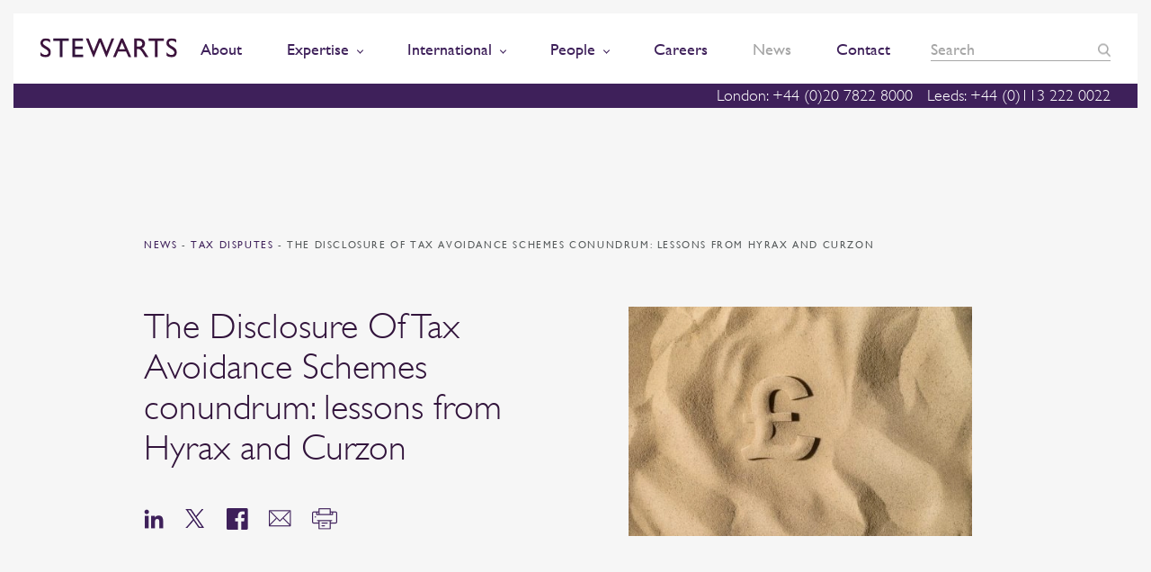

--- FILE ---
content_type: text/html; charset=UTF-8
request_url: https://www.stewartslaw.com/news/dotas-conundrum-lessons-hyrax-curzon/
body_size: 114711
content:
    <!doctype html>
<!--[if lt IE 7]><html class="no-js ie ie6 lt-ie9 lt-ie8 lt-ie7" lang="en-GB"> <![endif]-->
<!--[if IE 7]><html class="no-js ie ie7 lt-ie9 lt-ie8" lang="en-GB"> <![endif]-->
<!--[if IE 8]><html class="no-js ie ie8 lt-ie9" lang="en-GB"> <![endif]-->
<!--[if gt IE 8]><!--><html class="no-js" lang="en-GB"> <!--<![endif]-->
    <head>
        <meta charset="UTF-8" />
        <title>   
                            Disclosure Of Tax Avoidance Schemes: lessons from Hyrax &amp; Curzon
                    </title>
		
		
		<!-- Consent Mode defaults -->
		<script>
		  window.dataLayer = window.dataLayer || [];
		  function gtag(){dataLayer.push(arguments);}
		  gtag('consent','default',{
			ad_storage:'denied',
			analytics_storage:'denied',
			ad_user_data:'denied',
			ad_personalization:'denied'
		  });
		</script>
				
        <meta http-equiv="Content-Type" content="text/html; charset=UTF-8" />
        <meta http-equiv="X-UA-Compatible" content="IE=edge">
        <meta name="viewport" content="width=device-width, initial-scale=1.0">
        <link rel="pingback" href="https://www.stewartslaw.com/wp/xmlrpc.php" />
        <meta name="theme-color" content="#3E205A">
        <meta name="referrer" content="no-referrer-when-downgrade">
        <link rel="icon" sizes="192x192" href="https://www.stewartslaw.com/app/themes/stewarts-law/static/images/nice-highres.png">
        <link rel="shortcut icon" href="https://www.stewartslaw.com/app/themes/stewarts-law/static/images/favicon.ico">
        <script>
    !function(a, b){function l(a, b){var c = a.createElement("p"), d = a.getElementsByTagName("head")[0] || a.documentElement; return c.innerHTML = "x<style>" + b + "</style>", d.insertBefore(c.lastChild, d.firstChild)}function m(){var a = t.elements; return"string" == typeof a?a.split(" "):a}function n(a, b){var c = t.elements; "string" != typeof c && (c = c.join(" ")), "string" != typeof a && (a = a.join(" ")), t.elements = c + " " + a, s(b)}function o(a){var b = j[a[h]]; return b || (b = {}, i++, a[h] = i, j[i] = b), b}function p(a, c, d){if (c || (c = b), k)return c.createElement(a); d || (d = o(c)); var g; return g = d.cache[a]?d.cache[a].cloneNode():f.test(a)?(d.cache[a] = d.createElem(a)).cloneNode():d.createElem(a), !g.canHaveChildren || e.test(a) || g.tagUrn?g:d.frag.appendChild(g)}function q(a, c){if (a || (a = b), k)return a.createDocumentFragment(); c = c || o(a); for (var d = c.frag.cloneNode(), e = 0, f = m(), g = f.length; g > e; e++)d.createElement(f[e]); return d}function r(a, b){b.cache || (b.cache = {}, b.createElem = a.createElement, b.createFrag = a.createDocumentFragment, b.frag = b.createFrag()), a.createElement = function(c){return t.shivMethods?p(c, a, b):b.createElem(c)}, a.createDocumentFragment = Function("h,f", "return function(){var n=f.cloneNode(),c=n.createElement;h.shivMethods&&(" + m().join().replace(/[\w\-:]+/g, function(a){return b.createElem(a), b.frag.createElement(a), 'c("' + a + '")'}) + ");return n}")(t, b.frag)}function s(a){a || (a = b); var c = o(a); return!t.shivCSS || g || c.hasCSS || (c.hasCSS = !!l(a, "article,aside,dialog,figcaption,figure,footer,header,hgroup,main,nav,section{display:block}mark{background:#FF0;color:#000}template{display:none}")), k || r(a, c), a}var g, k, c = "3.7.3", d = a.html5 || {}, e = /^<|^(?:button|map|select|textarea|object|iframe|option|optgroup)$/i, f = /^(?:a|b|code|div|fieldset|h1|h2|h3|h4|h5|h6|i|label|li|ol|p|q|span|strong|style|table|tbody|td|th|tr|ul)$/i, h = "_html5shiv", i = 0, j = {}; !function(){try{var a = b.createElement("a"); a.innerHTML = "<xyz></xyz>", g = "hidden"in a, k = 1 == a.childNodes.length || function(){b.createElement("a"); var a = b.createDocumentFragment(); return"undefined" == typeof a.cloneNode || "undefined" == typeof a.createDocumentFragment || "undefined" == typeof a.createElement}()} catch (c){g = !0, k = !0}}(); var t = {elements:d.elements || "abbr article aside audio bdi canvas data datalist details dialog figcaption figure footer header hgroup main mark meter nav output picture progress section summary template time video", version:c, shivCSS:d.shivCSS !== !1, supportsUnknownElements:k, shivMethods:d.shivMethods !== !1, type:"default", shivDocument:s, createElement:p, createDocumentFragment:q, addElements:n}; a.html5 = t, s(b), "object" == typeof module && module.exports && (module.exports = t)}("undefined" != typeof window?window:this, document);
    /*! modernizr 3.5.0 (Custom Build) | MIT *
     * https://modernizr.com/download/?-csscolumns-objectfit-setclasses !*/
    !function(e, n, t){function r(e, n){return typeof e === n}function o(){var e, n, t, o, s, i, a; for (var l in S)if (S.hasOwnProperty(l)){if (e = [], n = S[l], n.name && (e.push(n.name.toLowerCase()), n.options && n.options.aliases && n.options.aliases.length))for (t = 0; t < n.options.aliases.length; t++)e.push(n.options.aliases[t].toLowerCase()); for (o = r(n.fn, "function")?n.fn():n.fn, s = 0; s < e.length; s++)i = e[s], a = i.split("."), 1 === a.length?Modernizr[a[0]] = o:(!Modernizr[a[0]] || Modernizr[a[0]]instanceof Boolean || (Modernizr[a[0]] = new Boolean(Modernizr[a[0]])), Modernizr[a[0]][a[1]] = o), C.push((o?"":"no-") + a.join("-"))}}function s(e){var n = _.className, t = Modernizr._config.classPrefix || ""; if (b && (n = n.baseVal), Modernizr._config.enableJSClass){var r = new RegExp("(^|\\s)" + t + "no-js(\\s|$)"); n = n.replace(r, "$1" + t + "js$2")}Modernizr._config.enableClasses && (n += " " + t + e.join(" " + t), b?_.className.baseVal = n:_.className = n)}function i(e){return e.replace(/([a-z])-([a-z])/g, function(e, n, t){return n + t.toUpperCase()}).replace(/^-/, "")}function a(e, n){return!!~("" + e).indexOf(n)}function l(){return"function" != typeof n.createElement?n.createElement(arguments[0]):b?n.createElementNS.call(n, "http://www.w3.org/2000/svg", arguments[0]):n.createElement.apply(n, arguments)}function f(e, n){return function(){return e.apply(n, arguments)}}function u(e, n, t){var o; for (var s in e)if (e[s]in n)return t === !1?e[s]:(o = n[e[s]], r(o, "function")?f(o, t || n):o); return!1}function c(e){return e.replace(/([A-Z])/g, function(e, n){return"-" + n.toLowerCase()}).replace(/^ms-/, "-ms-")}function d(n, t, r){var o; if ("getComputedStyle"in e){o = getComputedStyle.call(e, n, t); var s = e.console; if (null !== o)r && (o = o.getPropertyValue(r));  else if (s){var i = s.error?"error":"log"; s[i].call(s, "getComputedStyle returning null, its possible modernizr test results are inaccurate")}} else o = !t && n.currentStyle && n.currentStyle[r]; return o}function p(){var e = n.body; return e || (e = l(b?"svg":"body"), e.fake = !0), e}function m(e, t, r, o){var s, i, a, f, u = "modernizr", c = l("div"), d = p(); if (parseInt(r, 10))for (; r--; )a = l("div"), a.id = o?o[r]:u + (r + 1), c.appendChild(a); return s = l("style"), s.type = "text/css", s.id = "s" + u, (d.fake?d:c).appendChild(s), d.appendChild(c), s.styleSheet?s.styleSheet.cssText = e:s.appendChild(n.createTextNode(e)), c.id = u, d.fake && (d.style.background = "", d.style.overflow = "hidden", f = _.style.overflow, _.style.overflow = "hidden", _.appendChild(d)), i = t(c, e), d.fake?(d.parentNode.removeChild(d), _.style.overflow = f, _.offsetHeight):c.parentNode.removeChild(c), !!i}function v(n, r){var o = n.length; if ("CSS"in e && "supports"in e.CSS){for (; o--; )if (e.CSS.supports(c(n[o]), r))return!0; return!1}if ("CSSSupportsRule"in e){for (var s = []; o--; )s.push("(" + c(n[o]) + ":" + r + ")"); return s = s.join(" or "), m("@supports (" + s + ") { #modernizr { position: absolute; } }", function(e){return"absolute" == d(e, null, "position")})}return t}function y(e, n, o, s){function f(){c && (delete z.style, delete z.modElem)}if (s = r(s, "undefined")?!1:s, !r(o, "undefined")){var u = v(e, o); if (!r(u, "undefined"))return u}for (var c, d, p, m, y, h = ["modernizr", "tspan", "samp"]; !z.style && h.length; )c = !0, z.modElem = l(h.shift()), z.style = z.modElem.style; for (p = e.length, d = 0; p > d; d++)if (m = e[d], y = z.style[m], a(m, "-") && (m = i(m)), z.style[m] !== t){if (s || r(o, "undefined"))return f(), "pfx" == n?m:!0; try{z.style[m] = o} catch (g){}if (z.style[m] != y)return f(), "pfx" == n?m:!0}return f(), !1}function h(e, n, t, o, s){var i = e.charAt(0).toUpperCase() + e.slice(1), a = (e + " " + k.join(i + " ") + i).split(" "); return r(n, "string") || r(n, "undefined")?y(a, n, o, s):(a = (e + " " + P.join(i + " ") + i).split(" "), u(a, n, t))}function g(e, n, r){return h(e, t, t, n, r)}var C = [], S = [], w = {_version:"3.5.0", _config:{classPrefix:"", enableClasses:!0, enableJSClass:!0, usePrefixes:!0}, _q:[], on:function(e, n){var t = this; setTimeout(function(){n(t[e])}, 0)}, addTest:function(e, n, t){S.push({name:e, fn:n, options:t})}, addAsyncTest:function(e){S.push({name:null, fn:e})}}, Modernizr = function(){}; Modernizr.prototype = w, Modernizr = new Modernizr; var _ = n.documentElement, b = "svg" === _.nodeName.toLowerCase(), x = "Moz O ms Webkit", k = w._config.usePrefixes?x.split(" "):[]; w._cssomPrefixes = k; var E = function(n){var r, o = prefixes.length, s = e.CSSRule; if ("undefined" == typeof s)return t; if (!n)return!1; if (n = n.replace(/^@/, ""), r = n.replace(/-/g, "_").toUpperCase() + "_RULE", r in s)return"@" + n; for (var i = 0; o > i; i++){var a = prefixes[i], l = a.toUpperCase() + "_" + r; if (l in s)return"@-" + a.toLowerCase() + "-" + n}return!1}; w.atRule = E; var P = w._config.usePrefixes?x.toLowerCase().split(" "):[]; w._domPrefixes = P; var j = {elem:l("modernizr")}; Modernizr._q.push(function(){delete j.elem}); var z = {style:j.elem.style}; Modernizr._q.unshift(function(){delete z.style}), w.testAllProps = h, w.testAllProps = g, function(){Modernizr.addTest("csscolumns", function(){var e = !1, n = g("columnCount"); try{e = !!n, e && (e = new Boolean(e))} catch (t){}return e}); for (var e, n, t = ["Width", "Span", "Fill", "Gap", "Rule", "RuleColor", "RuleStyle", "RuleWidth", "BreakBefore", "BreakAfter", "BreakInside"], r = 0; r < t.length; r++)e = t[r].toLowerCase(), n = g("column" + t[r]), ("breakbefore" === e || "breakafter" === e || "breakinside" == e) && (n = n || g(t[r])), Modernizr.addTest("csscolumns." + e, n)}(); var R = w.prefixed = function(e, n, t){return 0 === e.indexOf("@")?E(e):( - 1 != e.indexOf("-") && (e = i(e)), n?h(e, n, t):h(e, "pfx"))}; Modernizr.addTest("objectfit", !!R("objectFit"), {aliases:["object-fit"]}), o(), s(C), delete w.addTest, delete w.addAsyncTest; for (var T = 0; T < Modernizr._q.length; T++)Modernizr._q[T](); e.Modernizr = Modernizr}(window, document);
</script>        
		<!-- Hotjar Tracking Code for https://www.stewartslaw.com/ -->
        <script>
            (function(h,o,t,j,a,r){
                h.hj=h.hj||function(){(h.hj.q=h.hj.q||[]).push(arguments)};
                h._hjSettings={hjid:692976,hjsv:6};
                a=o.getElementsByTagName('head')[0];
                r=o.createElement('script');r.async=1;
                r.src=t+h._hjSettings.hjid+j+h._hjSettings.hjsv;
                a.appendChild(r);
            })(window,document,'https://static.hotjar.com/c/hotjar-','.js?sv=');
        </script>
        
		<script src="https://cdn.jsdelivr.net/npm/swiper@11/swiper-bundle.min.js"></script>
		
		<!-- vuturevx code -->
		<script type="text/javascript" id="" charset="">
		!function(a){var b=document.createElement("img");b.setAttribute("src","//stewartslaw.vuturevx.com/security/tracker.gif?referer\x3d"+encodeURIComponent(a))}(document.referrer);
		</script>
        
		<meta name='robots' content='index, follow, max-image-preview:large, max-snippet:-1, max-video-preview:-1' />
<script id="cookie-law-info-gcm-var-js">
var _ckyGcm = {"status":true,"default_settings":[{"analytics":"denied","advertisement":"denied","functional":"denied","necessary":"granted","ad_user_data":"denied","ad_personalization":"denied","regions":"All"}],"wait_for_update":2000,"url_passthrough":false,"ads_data_redaction":false}</script>
<script id="cookie-law-info-gcm-js" type="text/javascript" src="https://www.stewartslaw.com/app/plugins/cookie-law-info/lite/frontend/js/gcm.min.js"></script> <script id="cookieyes" type="text/javascript" src="https://cdn-cookieyes.com/client_data/9364fe6f7ae61654f82a8c10/script.js"></script>
	<!-- This site is optimized with the Yoast SEO Premium plugin v26.6 (Yoast SEO v26.6) - https://yoast.com/wordpress/plugins/seo/ -->
	<meta name="description" content="Tax Litigators Lee Ellis and Cristiana Bulbuc, consider the practical implications under the disclosure of tax avoidance schemes (DOTAS) regime." />
	<link rel="canonical" href="https://www.stewartslaw.com/news/dotas-conundrum-lessons-hyrax-curzon/" />
	<meta property="og:locale" content="en_GB" />
	<meta property="og:type" content="article" />
	<meta property="og:title" content="The Disclosure Of Tax Avoidance Schemes conundrum: lessons from Hyrax and Curzon" />
	<meta property="og:description" content="Tax Litigators Lee Ellis and Cristiana Bulbuc, consider the practical implications under the disclosure of tax avoidance schemes (DOTAS) regime." />
	<meta property="og:url" content="https://www.stewartslaw.com/news/dotas-conundrum-lessons-hyrax-curzon/" />
	<meta property="og:site_name" content="Stewarts" />
	<meta property="article:publisher" content="https://www.facebook.com/stewartslaw" />
	<meta property="article:modified_time" content="2021-08-31T15:00:09+00:00" />
	<meta property="og:image" content="https://www.stewartslaw.com/wp-content/uploads/2019/07/shutterstock_1312206797.jpg" />
	<meta property="og:image:width" content="1000" />
	<meta property="og:image:height" content="667" />
	<meta property="og:image:type" content="image/jpeg" />
	<meta name="twitter:card" content="summary_large_image" />
	<meta name="twitter:site" content="@StewartsLawLLP" />
	<script type="application/ld+json" class="yoast-schema-graph">{"@context":"https://schema.org","@graph":[{"@type":"WebPage","@id":"https://www.stewartslaw.com/news/dotas-conundrum-lessons-hyrax-curzon/","url":"https://www.stewartslaw.com/news/dotas-conundrum-lessons-hyrax-curzon/","name":"Disclosure Of Tax Avoidance Schemes: lessons from Hyrax & Curzon","isPartOf":{"@id":"https://www.stewartslaw.com/#website"},"primaryImageOfPage":{"@id":"https://www.stewartslaw.com/news/dotas-conundrum-lessons-hyrax-curzon/#primaryimage"},"image":{"@id":"https://www.stewartslaw.com/news/dotas-conundrum-lessons-hyrax-curzon/#primaryimage"},"thumbnailUrl":"https://www.stewartslaw.com/app/uploads/2019/07/shutterstock_1312206797.jpg","datePublished":"2019-07-05T10:50:01+00:00","dateModified":"2021-08-31T15:00:09+00:00","description":"Tax Litigators Lee Ellis and Cristiana Bulbuc, consider the practical implications under the disclosure of tax avoidance schemes (DOTAS) regime.","breadcrumb":{"@id":"https://www.stewartslaw.com/news/dotas-conundrum-lessons-hyrax-curzon/#breadcrumb"},"inLanguage":"en-GB","potentialAction":[{"@type":"ReadAction","target":["https://www.stewartslaw.com/news/dotas-conundrum-lessons-hyrax-curzon/"]}]},{"@type":"ImageObject","inLanguage":"en-GB","@id":"https://www.stewartslaw.com/news/dotas-conundrum-lessons-hyrax-curzon/#primaryimage","url":"https://www.stewartslaw.com/app/uploads/2019/07/shutterstock_1312206797.jpg","contentUrl":"https://www.stewartslaw.com/app/uploads/2019/07/shutterstock_1312206797.jpg","width":1000,"height":667,"caption":"Hidden - money - disclosure"},{"@type":"BreadcrumbList","@id":"https://www.stewartslaw.com/news/dotas-conundrum-lessons-hyrax-curzon/#breadcrumb","itemListElement":[{"@type":"ListItem","position":1,"name":"Home","item":"https://www.stewartslaw.com/"},{"@type":"ListItem","position":2,"name":"News","item":"https://www.stewartslaw.com/news/"},{"@type":"ListItem","position":3,"name":"The Disclosure Of Tax Avoidance Schemes conundrum: lessons from Hyrax and Curzon"}]},{"@type":"WebSite","@id":"https://www.stewartslaw.com/#website","url":"https://www.stewartslaw.com/","name":"Stewarts","description":"The Litigation Specialists","potentialAction":[{"@type":"SearchAction","target":{"@type":"EntryPoint","urlTemplate":"https://www.stewartslaw.com/?s={search_term_string}"},"query-input":{"@type":"PropertyValueSpecification","valueRequired":true,"valueName":"search_term_string"}}],"inLanguage":"en-GB"}]}</script>
	<!-- / Yoast SEO Premium plugin. -->


<link rel="alternate" title="oEmbed (JSON)" type="application/json+oembed" href="https://www.stewartslaw.com/wp-json/oembed/1.0/embed?url=https%3A%2F%2Fwww.stewartslaw.com%2Fnews%2Fdotas-conundrum-lessons-hyrax-curzon%2F" />
<link rel="alternate" title="oEmbed (XML)" type="text/xml+oembed" href="https://www.stewartslaw.com/wp-json/oembed/1.0/embed?url=https%3A%2F%2Fwww.stewartslaw.com%2Fnews%2Fdotas-conundrum-lessons-hyrax-curzon%2F&#038;format=xml" />
<style id='wp-img-auto-sizes-contain-inline-css' type='text/css'>
img:is([sizes=auto i],[sizes^="auto," i]){contain-intrinsic-size:3000px 1500px}
/*# sourceURL=wp-img-auto-sizes-contain-inline-css */
</style>
<style id='wp-emoji-styles-inline-css' type='text/css'>

	img.wp-smiley, img.emoji {
		display: inline !important;
		border: none !important;
		box-shadow: none !important;
		height: 1em !important;
		width: 1em !important;
		margin: 0 0.07em !important;
		vertical-align: -0.1em !important;
		background: none !important;
		padding: 0 !important;
	}
/*# sourceURL=wp-emoji-styles-inline-css */
</style>
<style id='wp-block-library-inline-css' type='text/css'>
:root{--wp-block-synced-color:#7a00df;--wp-block-synced-color--rgb:122,0,223;--wp-bound-block-color:var(--wp-block-synced-color);--wp-editor-canvas-background:#ddd;--wp-admin-theme-color:#007cba;--wp-admin-theme-color--rgb:0,124,186;--wp-admin-theme-color-darker-10:#006ba1;--wp-admin-theme-color-darker-10--rgb:0,107,160.5;--wp-admin-theme-color-darker-20:#005a87;--wp-admin-theme-color-darker-20--rgb:0,90,135;--wp-admin-border-width-focus:2px}@media (min-resolution:192dpi){:root{--wp-admin-border-width-focus:1.5px}}.wp-element-button{cursor:pointer}:root .has-very-light-gray-background-color{background-color:#eee}:root .has-very-dark-gray-background-color{background-color:#313131}:root .has-very-light-gray-color{color:#eee}:root .has-very-dark-gray-color{color:#313131}:root .has-vivid-green-cyan-to-vivid-cyan-blue-gradient-background{background:linear-gradient(135deg,#00d084,#0693e3)}:root .has-purple-crush-gradient-background{background:linear-gradient(135deg,#34e2e4,#4721fb 50%,#ab1dfe)}:root .has-hazy-dawn-gradient-background{background:linear-gradient(135deg,#faaca8,#dad0ec)}:root .has-subdued-olive-gradient-background{background:linear-gradient(135deg,#fafae1,#67a671)}:root .has-atomic-cream-gradient-background{background:linear-gradient(135deg,#fdd79a,#004a59)}:root .has-nightshade-gradient-background{background:linear-gradient(135deg,#330968,#31cdcf)}:root .has-midnight-gradient-background{background:linear-gradient(135deg,#020381,#2874fc)}:root{--wp--preset--font-size--normal:16px;--wp--preset--font-size--huge:42px}.has-regular-font-size{font-size:1em}.has-larger-font-size{font-size:2.625em}.has-normal-font-size{font-size:var(--wp--preset--font-size--normal)}.has-huge-font-size{font-size:var(--wp--preset--font-size--huge)}.has-text-align-center{text-align:center}.has-text-align-left{text-align:left}.has-text-align-right{text-align:right}.has-fit-text{white-space:nowrap!important}#end-resizable-editor-section{display:none}.aligncenter{clear:both}.items-justified-left{justify-content:flex-start}.items-justified-center{justify-content:center}.items-justified-right{justify-content:flex-end}.items-justified-space-between{justify-content:space-between}.screen-reader-text{border:0;clip-path:inset(50%);height:1px;margin:-1px;overflow:hidden;padding:0;position:absolute;width:1px;word-wrap:normal!important}.screen-reader-text:focus{background-color:#ddd;clip-path:none;color:#444;display:block;font-size:1em;height:auto;left:5px;line-height:normal;padding:15px 23px 14px;text-decoration:none;top:5px;width:auto;z-index:100000}html :where(.has-border-color){border-style:solid}html :where([style*=border-top-color]){border-top-style:solid}html :where([style*=border-right-color]){border-right-style:solid}html :where([style*=border-bottom-color]){border-bottom-style:solid}html :where([style*=border-left-color]){border-left-style:solid}html :where([style*=border-width]){border-style:solid}html :where([style*=border-top-width]){border-top-style:solid}html :where([style*=border-right-width]){border-right-style:solid}html :where([style*=border-bottom-width]){border-bottom-style:solid}html :where([style*=border-left-width]){border-left-style:solid}html :where(img[class*=wp-image-]){height:auto;max-width:100%}:where(figure){margin:0 0 1em}html :where(.is-position-sticky){--wp-admin--admin-bar--position-offset:var(--wp-admin--admin-bar--height,0px)}@media screen and (max-width:600px){html :where(.is-position-sticky){--wp-admin--admin-bar--position-offset:0px}}

/*# sourceURL=wp-block-library-inline-css */
</style><style id='global-styles-inline-css' type='text/css'>
:root{--wp--preset--aspect-ratio--square: 1;--wp--preset--aspect-ratio--4-3: 4/3;--wp--preset--aspect-ratio--3-4: 3/4;--wp--preset--aspect-ratio--3-2: 3/2;--wp--preset--aspect-ratio--2-3: 2/3;--wp--preset--aspect-ratio--16-9: 16/9;--wp--preset--aspect-ratio--9-16: 9/16;--wp--preset--color--black: #000000;--wp--preset--color--cyan-bluish-gray: #abb8c3;--wp--preset--color--white: #ffffff;--wp--preset--color--pale-pink: #f78da7;--wp--preset--color--vivid-red: #cf2e2e;--wp--preset--color--luminous-vivid-orange: #ff6900;--wp--preset--color--luminous-vivid-amber: #fcb900;--wp--preset--color--light-green-cyan: #7bdcb5;--wp--preset--color--vivid-green-cyan: #00d084;--wp--preset--color--pale-cyan-blue: #8ed1fc;--wp--preset--color--vivid-cyan-blue: #0693e3;--wp--preset--color--vivid-purple: #9b51e0;--wp--preset--gradient--vivid-cyan-blue-to-vivid-purple: linear-gradient(135deg,rgb(6,147,227) 0%,rgb(155,81,224) 100%);--wp--preset--gradient--light-green-cyan-to-vivid-green-cyan: linear-gradient(135deg,rgb(122,220,180) 0%,rgb(0,208,130) 100%);--wp--preset--gradient--luminous-vivid-amber-to-luminous-vivid-orange: linear-gradient(135deg,rgb(252,185,0) 0%,rgb(255,105,0) 100%);--wp--preset--gradient--luminous-vivid-orange-to-vivid-red: linear-gradient(135deg,rgb(255,105,0) 0%,rgb(207,46,46) 100%);--wp--preset--gradient--very-light-gray-to-cyan-bluish-gray: linear-gradient(135deg,rgb(238,238,238) 0%,rgb(169,184,195) 100%);--wp--preset--gradient--cool-to-warm-spectrum: linear-gradient(135deg,rgb(74,234,220) 0%,rgb(151,120,209) 20%,rgb(207,42,186) 40%,rgb(238,44,130) 60%,rgb(251,105,98) 80%,rgb(254,248,76) 100%);--wp--preset--gradient--blush-light-purple: linear-gradient(135deg,rgb(255,206,236) 0%,rgb(152,150,240) 100%);--wp--preset--gradient--blush-bordeaux: linear-gradient(135deg,rgb(254,205,165) 0%,rgb(254,45,45) 50%,rgb(107,0,62) 100%);--wp--preset--gradient--luminous-dusk: linear-gradient(135deg,rgb(255,203,112) 0%,rgb(199,81,192) 50%,rgb(65,88,208) 100%);--wp--preset--gradient--pale-ocean: linear-gradient(135deg,rgb(255,245,203) 0%,rgb(182,227,212) 50%,rgb(51,167,181) 100%);--wp--preset--gradient--electric-grass: linear-gradient(135deg,rgb(202,248,128) 0%,rgb(113,206,126) 100%);--wp--preset--gradient--midnight: linear-gradient(135deg,rgb(2,3,129) 0%,rgb(40,116,252) 100%);--wp--preset--font-size--small: 13px;--wp--preset--font-size--medium: 20px;--wp--preset--font-size--large: 36px;--wp--preset--font-size--x-large: 42px;--wp--preset--spacing--20: 0.44rem;--wp--preset--spacing--30: 0.67rem;--wp--preset--spacing--40: 1rem;--wp--preset--spacing--50: 1.5rem;--wp--preset--spacing--60: 2.25rem;--wp--preset--spacing--70: 3.38rem;--wp--preset--spacing--80: 5.06rem;--wp--preset--shadow--natural: 6px 6px 9px rgba(0, 0, 0, 0.2);--wp--preset--shadow--deep: 12px 12px 50px rgba(0, 0, 0, 0.4);--wp--preset--shadow--sharp: 6px 6px 0px rgba(0, 0, 0, 0.2);--wp--preset--shadow--outlined: 6px 6px 0px -3px rgb(255, 255, 255), 6px 6px rgb(0, 0, 0);--wp--preset--shadow--crisp: 6px 6px 0px rgb(0, 0, 0);}:where(.is-layout-flex){gap: 0.5em;}:where(.is-layout-grid){gap: 0.5em;}body .is-layout-flex{display: flex;}.is-layout-flex{flex-wrap: wrap;align-items: center;}.is-layout-flex > :is(*, div){margin: 0;}body .is-layout-grid{display: grid;}.is-layout-grid > :is(*, div){margin: 0;}:where(.wp-block-columns.is-layout-flex){gap: 2em;}:where(.wp-block-columns.is-layout-grid){gap: 2em;}:where(.wp-block-post-template.is-layout-flex){gap: 1.25em;}:where(.wp-block-post-template.is-layout-grid){gap: 1.25em;}.has-black-color{color: var(--wp--preset--color--black) !important;}.has-cyan-bluish-gray-color{color: var(--wp--preset--color--cyan-bluish-gray) !important;}.has-white-color{color: var(--wp--preset--color--white) !important;}.has-pale-pink-color{color: var(--wp--preset--color--pale-pink) !important;}.has-vivid-red-color{color: var(--wp--preset--color--vivid-red) !important;}.has-luminous-vivid-orange-color{color: var(--wp--preset--color--luminous-vivid-orange) !important;}.has-luminous-vivid-amber-color{color: var(--wp--preset--color--luminous-vivid-amber) !important;}.has-light-green-cyan-color{color: var(--wp--preset--color--light-green-cyan) !important;}.has-vivid-green-cyan-color{color: var(--wp--preset--color--vivid-green-cyan) !important;}.has-pale-cyan-blue-color{color: var(--wp--preset--color--pale-cyan-blue) !important;}.has-vivid-cyan-blue-color{color: var(--wp--preset--color--vivid-cyan-blue) !important;}.has-vivid-purple-color{color: var(--wp--preset--color--vivid-purple) !important;}.has-black-background-color{background-color: var(--wp--preset--color--black) !important;}.has-cyan-bluish-gray-background-color{background-color: var(--wp--preset--color--cyan-bluish-gray) !important;}.has-white-background-color{background-color: var(--wp--preset--color--white) !important;}.has-pale-pink-background-color{background-color: var(--wp--preset--color--pale-pink) !important;}.has-vivid-red-background-color{background-color: var(--wp--preset--color--vivid-red) !important;}.has-luminous-vivid-orange-background-color{background-color: var(--wp--preset--color--luminous-vivid-orange) !important;}.has-luminous-vivid-amber-background-color{background-color: var(--wp--preset--color--luminous-vivid-amber) !important;}.has-light-green-cyan-background-color{background-color: var(--wp--preset--color--light-green-cyan) !important;}.has-vivid-green-cyan-background-color{background-color: var(--wp--preset--color--vivid-green-cyan) !important;}.has-pale-cyan-blue-background-color{background-color: var(--wp--preset--color--pale-cyan-blue) !important;}.has-vivid-cyan-blue-background-color{background-color: var(--wp--preset--color--vivid-cyan-blue) !important;}.has-vivid-purple-background-color{background-color: var(--wp--preset--color--vivid-purple) !important;}.has-black-border-color{border-color: var(--wp--preset--color--black) !important;}.has-cyan-bluish-gray-border-color{border-color: var(--wp--preset--color--cyan-bluish-gray) !important;}.has-white-border-color{border-color: var(--wp--preset--color--white) !important;}.has-pale-pink-border-color{border-color: var(--wp--preset--color--pale-pink) !important;}.has-vivid-red-border-color{border-color: var(--wp--preset--color--vivid-red) !important;}.has-luminous-vivid-orange-border-color{border-color: var(--wp--preset--color--luminous-vivid-orange) !important;}.has-luminous-vivid-amber-border-color{border-color: var(--wp--preset--color--luminous-vivid-amber) !important;}.has-light-green-cyan-border-color{border-color: var(--wp--preset--color--light-green-cyan) !important;}.has-vivid-green-cyan-border-color{border-color: var(--wp--preset--color--vivid-green-cyan) !important;}.has-pale-cyan-blue-border-color{border-color: var(--wp--preset--color--pale-cyan-blue) !important;}.has-vivid-cyan-blue-border-color{border-color: var(--wp--preset--color--vivid-cyan-blue) !important;}.has-vivid-purple-border-color{border-color: var(--wp--preset--color--vivid-purple) !important;}.has-vivid-cyan-blue-to-vivid-purple-gradient-background{background: var(--wp--preset--gradient--vivid-cyan-blue-to-vivid-purple) !important;}.has-light-green-cyan-to-vivid-green-cyan-gradient-background{background: var(--wp--preset--gradient--light-green-cyan-to-vivid-green-cyan) !important;}.has-luminous-vivid-amber-to-luminous-vivid-orange-gradient-background{background: var(--wp--preset--gradient--luminous-vivid-amber-to-luminous-vivid-orange) !important;}.has-luminous-vivid-orange-to-vivid-red-gradient-background{background: var(--wp--preset--gradient--luminous-vivid-orange-to-vivid-red) !important;}.has-very-light-gray-to-cyan-bluish-gray-gradient-background{background: var(--wp--preset--gradient--very-light-gray-to-cyan-bluish-gray) !important;}.has-cool-to-warm-spectrum-gradient-background{background: var(--wp--preset--gradient--cool-to-warm-spectrum) !important;}.has-blush-light-purple-gradient-background{background: var(--wp--preset--gradient--blush-light-purple) !important;}.has-blush-bordeaux-gradient-background{background: var(--wp--preset--gradient--blush-bordeaux) !important;}.has-luminous-dusk-gradient-background{background: var(--wp--preset--gradient--luminous-dusk) !important;}.has-pale-ocean-gradient-background{background: var(--wp--preset--gradient--pale-ocean) !important;}.has-electric-grass-gradient-background{background: var(--wp--preset--gradient--electric-grass) !important;}.has-midnight-gradient-background{background: var(--wp--preset--gradient--midnight) !important;}.has-small-font-size{font-size: var(--wp--preset--font-size--small) !important;}.has-medium-font-size{font-size: var(--wp--preset--font-size--medium) !important;}.has-large-font-size{font-size: var(--wp--preset--font-size--large) !important;}.has-x-large-font-size{font-size: var(--wp--preset--font-size--x-large) !important;}
/*# sourceURL=global-styles-inline-css */
</style>

<style id='classic-theme-styles-inline-css' type='text/css'>
/*! This file is auto-generated */
.wp-block-button__link{color:#fff;background-color:#32373c;border-radius:9999px;box-shadow:none;text-decoration:none;padding:calc(.667em + 2px) calc(1.333em + 2px);font-size:1.125em}.wp-block-file__button{background:#32373c;color:#fff;text-decoration:none}
/*# sourceURL=/wp-includes/css/classic-themes.min.css */
</style>
<link rel='stylesheet' id='theme-css' href='https://www.stewartslaw.com/app/themes/stewarts-law/static/css/theme.css?ver=1758715361' type='text/css' media='' />
<script type="text/javascript" src="https://www.stewartslaw.com/wp/wp-includes/js/jquery/jquery.min.js?ver=3.7.1" id="jquery-core-js"></script>
<script type="text/javascript" src="https://www.stewartslaw.com/wp/wp-includes/js/jquery/jquery-migrate.min.js?ver=3.4.1" id="jquery-migrate-js"></script>
<script type="text/javascript" src="https://www.stewartslaw.com/app/plugins/Gravity-Forms-Prepopulate-master/send-cookie.js?ver=6.9" id="send_cookie_js-js"></script>
<link rel="https://api.w.org/" href="https://www.stewartslaw.com/wp-json/" /><link rel='shortlink' href='https://www.stewartslaw.com/?p=9329' />
<script type="text/javascript">var wpCategories = [ ['Tax Disputes'], [''] ];</script>


        


		<!-- Google Tag Manager -->
		<script>
		  (function(w,d,s,l,i){w[l]=w[l]||[];w[l].push({'gtm.start':
		  new Date().getTime(),event:'gtm.js'});var f=d.getElementsByTagName(s)[0],
		  j=d.createElement(s),dl=l!='dataLayer'?'&l='+l:'';j.async=true;j.src=
		  'https://www.googletagmanager.com/gtm.js?id='+i+dl;f.parentNode.insertBefore(j,f);
		  })(window,document,'script','dataLayer','GTM-ML8W7MQ');
		</script>



        <script>
            var themeConfig = themeConfig || {};
        </script>
		
		<!-- 2/9/25: LinkedIn campaign tracking tag (ID: 18) -->
		<script type="text/javascript">
		_linkedin_partner_id = "7837346";
		window._linkedin_data_partner_ids = window._linkedin_data_partner_ids || [];
		window._linkedin_data_partner_ids.push(_linkedin_partner_id);
		</script><script type="text/javascript">
		(function(l) {
		if (!l){window.lintrk = function(a,b){window.lintrk.q.push([a,b])};
		window.lintrk.q=[]}
		var s = document.getElementsByTagName("script")[0];
		var b = document.createElement("script");
		b.type = "text/javascript";b.async = true;
		b.src = "https://snap.licdn.com/li.lms-analytics/insight.min.js";
		s.parentNode.insertBefore(b, s);})(window.lintrk);
		</script>
		
		<noscript>
		<img height="1" width="1" style="display:none;" alt="" src="https://px.ads.linkedin.com/collect/?pid=7837346&fmt=gif" />
		</noscript>
		
		
		<script src="/app/themes/stewarts-law/_inc/js/siteFunctions.js?v=10000000001"></script>
		<link rel="stylesheet" href="/app/themes/stewarts-law/_inc/css/mainStyles.css?v=" type="text/css" media="all" />
		
		
		
		
		
            	
	<!-- postid-9329 -->
	
</head>

<body class="wp-singular news-template-default single single-news postid-9329 wp-theme-stewarts-law" data-template="base.twig">
    <!-- Google Tag Manager (noscript) -->
    <noscript><iframe src="https://www.googletagmanager.com/ns.html?id=GTM-ML8W7MQ"
    height="0" width="0" style="display:none;visibility:hidden"></iframe></noscript>
    <!-- End Google Tag Manager (noscript) -->
    <div class="outer">
        <div class="cookies-banner" id="cookies-banner">
            <div class="wrap cf">
                <p>This website uses cookies. By using the site you are agreeing to our use of cookies. <a href="https://www.stewartslaw.com/legal-notices/cookies/">Read our cookie policy here</a>.</p>

                <a href="#cookies-banner" class="cookies-banner__close toggle-cookies">
                    Close and Accept cookies
                </a>
            </div>
        </div>
        <section class="banner">
            <div class="site-head--anchor"></div>
            <header class="site-head">
                                    <div class="site-head__inner cf">
    <h1 class="site-logo" role="banner">
        <a class="site-logo__link" href="https://www.stewartslaw.com" rel="home">
            <img src="https://www.stewartslaw.com/app/themes/stewarts-law/static/images/logo.svg" alt="Stewarts Law">
        </a>
    </h1>
    <a href="#head-nav" class="menu-activator site-head__menu-activator">
        <span>
            Toggle Menu
        </span>
    </a>
    <a href="#search-activator" class="menu-activator site-head__search-activator">
        <span class="icon icon--search--large">
            Toggle Search
        </span>
    </a>
        <nav id="head-nav" class="head-nav" role="navigation">
        <div class="head-nav__inner cf">
                <ul class="menu-ul menu-ul--level-1"><li class=" menu-item menu-item-type-post_type menu-item-object-page menu-item-410">
            <a href="https://www.stewartslaw.com/about/" class="head-nav__link"><span>About</span></a>
                                                        </li><li class=" menu-item menu-item-type-custom menu-item-object-custom menu-item-1398 menu-item-has-children">
            <a href="#services-dropdown" class="head-nav__link"><span>Expertise</span></a>
                                                                    <div class="menu-ul menu-ul--sub menu-ul--sub-four-col">
            <span class="menu-ul--sub__overlay"></span>
        <a href="#back" class="head-nav__go-back">
            <span>Back</span>
        </a>        <ul class="   three-col-menu"><li class=" menu-item menu-item-type-post_type menu-item-object-page menu-item-1391">
            <a href="https://www.stewartslaw.com/expertise/aviation/" class="head-nav__link"><span>Aviation</span></a>
                                                        </li><li class=" menu-item menu-item-type-post_type menu-item-object-page menu-item-1393">
            <a href="https://www.stewartslaw.com/expertise/commercial-litigation/" class="head-nav__link"><span>Commercial Litigation</span></a>
                                                        </li><li class=" menu-item menu-item-type-post_type menu-item-object-page menu-item-1394">
            <a href="https://www.stewartslaw.com/expertise/competition-litigation/" class="head-nav__link"><span>Competition Litigation</span></a>
                                                        </li><li class=" menu-item menu-item-type-post_type menu-item-object-page menu-item-1382">
            <a href="https://www.stewartslaw.com/expertise/divorce-and-family/" class="head-nav__link"><span>Divorce and Family</span></a>
                                                        </li><li class=" menu-item menu-item-type-post_type menu-item-object-page menu-item-1383">
            <a href="https://www.stewartslaw.com/expertise/employment/" class="head-nav__link"><span>Employment</span></a>
                                                        </li><li class=" menu-item menu-item-type-post_type menu-item-object-page menu-item-5984">
            <a href="https://www.stewartslaw.com/expertise/fraud/" class="head-nav__link"><span>Fraud</span></a>
                                                        </li><li class=" menu-item menu-item-type-post_type menu-item-object-page menu-item-14874">
            <a href="https://www.stewartslaw.com/expertise/insolvency-asset-recovery/" class="head-nav__link"><span>Insolvency and Asset Recovery</span></a>
                                                        </li><li class=" menu-item menu-item-type-post_type menu-item-object-page menu-item-1384">
            <a href="https://www.stewartslaw.com/expertise/international-arbitration/" class="head-nav__link"><span>International Arbitration</span></a>
                                                        </li><li class=" menu-item menu-item-type-post_type menu-item-object-page menu-item-1385">
            <a href="https://www.stewartslaw.com/expertise/international-injury/" class="head-nav__link"><span>International Injury</span></a>
                                                        </li><li class=" menu-item menu-item-type-post_type menu-item-object-page menu-item-1392">
            <a href="https://www.stewartslaw.com/expertise/medical-negligence/" class="head-nav__link"><span>Medical Negligence</span></a>
                                                        </li><li class=" menu-item menu-item-type-post_type menu-item-object-page menu-item-19302">
            <a href="https://www.stewartslaw.com/expertise/personal-injury/" class="head-nav__link"><span>Personal Injury</span></a>
                                                        </li><li class=" menu-item menu-item-type-post_type menu-item-object-page menu-item-19764">
            <a href="https://www.stewartslaw.com/expertise/policyholder-disputes/" class="head-nav__link"><span>Policyholder Disputes</span></a>
                                                        </li><li class=" menu-item menu-item-type-post_type menu-item-object-page menu-item-1387">
            <a href="https://www.stewartslaw.com/expertise/securities-litigation/" class="head-nav__link"><span>Securities Litigation</span></a>
                                                        </li><li class=" menu-item menu-item-type-post_type menu-item-object-page menu-item-1388">
            <a href="https://www.stewartslaw.com/expertise/tax-disputes/" class="head-nav__link"><span>Tax Disputes</span></a>
                                                        </li><li class=" menu-item menu-item-type-post_type menu-item-object-page menu-item-1389">
            <a href="https://www.stewartslaw.com/expertise/trust-probate-litigation/" class="head-nav__link"><span>Trust and Probate Litigation</span></a>
                                                        </li></ul>
                            <ul class="one-col-menu">
            <li class="menu-item">
            <a href="https://www.stewartslaw.com/expertise/stewarts-costs-and-funding-disputes/" class="head-nav__link"><span>Stewarts Costs and Funding Disputes</span></a>
        </li>
            <li class="menu-item">
            <a href="https://www.stewartslaw.com/expertise/stewarts-esg-disputes/" class="head-nav__link"><span>Stewarts ESG Disputes</span></a>
        </li>
            <li class="menu-item">
            <a href="https://www.stewartslaw.com/expertise/stewarts-group-actions/" class="head-nav__link"><span>Stewarts Group Actions</span></a>
        </li>
            <li class="menu-item">
            <a href="https://www.stewartslaw.com/expertise/investigations/" class="head-nav__link"><span>Stewarts Investigations</span></a>
        </li>
            <li class="menu-item">
            <a href="https://www.stewartslaw.com/expertise/stewarts-non-performing-asset-recovery/" class="head-nav__link"><span>Stewarts Non-Performing Asset Recovery</span></a>
        </li>
            <li class="menu-item">
            <a href="https://www.stewartslaw.com/expertise/sports-disputes/" class="head-nav__link"><span>Stewarts&nbsp;Sports&nbsp;Disputes</span></a>
        </li>
    </ul>
                    </div>                            </li><li class=" menu-item menu-item-type-post_type menu-item-object-page menu-item-9464 menu-item-has-children">
            <a href="https://www.stewartslaw.com/about/international-reach/" class="head-nav__link"><span>International</span></a>
                                        <div class="menu-ul menu-ul--sub ">
            <span class="menu-ul--sub__overlay"></span>
        <a href="#back" class="head-nav__go-back">
            <span>Back</span>
        </a>        <ul class="  three-col-menu"><li class=" menu-item menu-item-type-post_type menu-item-object-page menu-item-33207">
            <a href="https://www.stewartslaw.com/africa/" class="head-nav__link"><span>Africa</span></a>
                                                        </li><li class=" menu-item menu-item-type-post_type menu-item-object-page menu-item-33205">
            <a href="https://www.stewartslaw.com/americas/" class="head-nav__link"><span>Americas</span></a>
                                                        </li><li class=" menu-item menu-item-type-post_type menu-item-object-page menu-item-33203">
            <a href="https://www.stewartslaw.com/asia-pacific/" class="head-nav__link"><span>Asia-Pacific</span></a>
                                                        </li><li class=" menu-item menu-item-type-post_type menu-item-object-page menu-item-33198">
            <a href="https://www.stewartslaw.com/europe/" class="head-nav__link"><span>Europe</span></a>
                                                        </li><li class=" menu-item menu-item-type-post_type menu-item-object-page menu-item-33200">
            <a href="https://www.stewartslaw.com/india/" class="head-nav__link"><span>India</span></a>
                                                        </li><li class=" menu-item menu-item-type-post_type menu-item-object-page menu-item-33195">
            <a href="https://www.stewartslaw.com/middle-east/" class="head-nav__link"><span>Middle East</span></a>
                                                        </li><li class=" menu-item menu-item-type-post_type menu-item-object-page menu-item-33193">
            <a href="https://www.stewartslaw.com/offshore/" class="head-nav__link"><span>Offshore</span></a>
                                                        </li></ul>
                    </div>                            </li><li class="toggle-people menu-item-has-children--style menu-item menu-item-type-post_type_archive menu-item-object-people menu-item-404">
            <a href="https://www.stewartslaw.com/people/" class="head-nav__link"><span>People</span></a>
                                                        </li><li class=" menu-item menu-item-type-post_type menu-item-object-page menu-item-1010">
            <a href="https://www.stewartslaw.com/careers/" class="head-nav__link"><span>Careers</span></a>
                                                        </li><li class=" menu-item menu-item-type-post_type_archive menu-item-object-news current-menu-item menu-item-469">
            <a href="https://www.stewartslaw.com/news/" class="head-nav__link"><span>News</span></a>
                                                        </li><li class=" menu-item menu-item-type-post_type menu-item-object-page menu-item-383">
            <a href="https://www.stewartslaw.com/contact-us/" class="head-nav__link"><span>Contact</span></a>
                                                        </li></ul>
                                <div class="head-search search">
                <form role="search" method="get" id="searchform" action="https://www.stewartslaw.com/search/any/">
    <input type="search" id="" class="search__input has-placeholder" value="" name="s" placeholder="Search" required>
    <label class="search__label icon icon--search" for=""></label>
    <button type="submit" class="search__submit icon icon--search">
        Search
    </button>
    <button type="submit" class="search__submit--button btn">
        Search
    </button>
</form>            </div>
        </div>
    </nav><!-- #nav -->
        <div class="people-search people-search--off-screen" id="people-search">
    <div class="people-search__outer">
        <div class="people-search__inner">
            <form role="search" method="get" id="people-search-form-1" class="is-text--light" action="https://www.stewartslaw.com/people">
                <div class="grid grid--1-7">
                    <div class="grid__item grid__item--span-2 m-bot--1">
                        <label for="people-search-1" class="text--regular h2 show-desktop">
                            Search
                        </label>
                        <div>
                            <input type="search" id="people-search-1" class="search__input search__input--padded" value="" name="s" placeholder="Search by name or keyword">
                        </div>
                    </div>
                    <div class="grid__item grid__item--span-2 m-bot--1">
                        <label for="people-expertise-1" class="text--regular h2 show-desktop">
                            Filter by expertise
                        </label>
                        <div class="select-container">
                            <select id="people-expertise-1" class="search__select search__select--padded" name="people-expertise">
                                <option value="">
                                    Any expertise
                                </option>
                                                                    <option value="aviation">
                                        Aviation
                                    </option>
                                                                    <option value="commercial-litigation">
                                        Commercial Litigation
                                    </option>
                                                                    <option value="competition-litigation">
                                        Competition Litigation
                                    </option>
                                                                    <option value="costs-and-funding-disputes">
                                        Costs and Funding Disputes
                                    </option>
                                                                    <option value="divorce-and-family">
                                        Divorce and Family
                                    </option>
                                                                    <option value="employment">
                                        Employment
                                    </option>
                                                                    <option value="fraud">
                                        Fraud
                                    </option>
                                                                    <option value="insolvency-asset-recovery">
                                        Insolvency and Asset Recovery
                                    </option>
                                                                    <option value="international-arbitration">
                                        International Arbitration
                                    </option>
                                                                    <option value="international-injury">
                                        International Injury
                                    </option>
                                                                    <option value="international-sanctions-disputes">
                                        International Sanctions Disputes
                                    </option>
                                                                    <option value="medical-negligence">
                                        Medical Negligence
                                    </option>
                                                                    <option value="personal-injury">
                                        Personal Injury
                                    </option>
                                                                    <option value="policyholder">
                                        Policyholder Disputes
                                    </option>
                                                                    <option value="securities-litigation">
                                        Securities Litigation
                                    </option>
                                                                    <option value="sports-disputes">
                                        Sports Disputes
                                    </option>
                                                                    <option value="tax-disputes">
                                        Tax Disputes
                                    </option>
                                                                    <option value="trust-litigation">
                                        Trust and Probate Litigation
                                    </option>
                                                                    <option value="business-services">
                                        Business Services
                                    </option>
                                                            </select>
                        </div>
                    </div>
                    <div class="grid__item grid__item--span-2 m-bot--1">
                        <label for="people-role-1" class="text--regular h2 show-desktop">
                            Role
                        </label>
                        <div class="select-container">
                            <select id="people-role-1" class="search__select search__select--padded" name="department">
                                <option value="">
                                    Any role
                                </option>
                                                                    <option value="partner">
                                        Partner
                                    </option>
                                                                    <option value="director">
                                        Director
                                    </option>
                                                                    <option value="senior-associate">
                                        Senior Associate
                                    </option>
                                                                    <option value="associate">
                                        Associate
                                    </option>
                                                                    <option value="trainee-solicitor">
                                        Trainee Solicitor
                                    </option>
                                                                    <option value="business-services">
                                        Business Services
                                    </option>
                                                            </select>
                        </div>
                    </div>
                    <div class="grid__item m-bot--1">
                        <span class="text--regular h2 show-desktop">&nbsp;</span>
                        <div>
                            <button type="submit" class="btn btn--white-outline btn--block people-search__submit">
                                Search
                            </button>
                        </div>
                    </div>
                </div>
                <a href="https://www.stewartslaw.com/people" class="styled-link is-text--light text-normal-size has-no-shadow">
                    View all people
                </a>
                <nav class="people-letters">
                    <ul class="cf">
                                                    <li class="people-letters__li">
                                                                    <input type="radio" id="letter-a-1" class="people-letters__input visuallyhidden" value="a" name="letter" data-form="people-search-form-1">
                                                                <label class="people-letters__label people-letters__label--active" for="letter-a-1">
                                    A
                                </label>
                            </li>
                                                    <li class="people-letters__li">
                                                                    <input type="radio" id="letter-b-1" class="people-letters__input visuallyhidden" value="b" name="letter" data-form="people-search-form-1">
                                                                <label class="people-letters__label people-letters__label--active" for="letter-b-1">
                                    B
                                </label>
                            </li>
                                                    <li class="people-letters__li">
                                                                    <input type="radio" id="letter-c-1" class="people-letters__input visuallyhidden" value="c" name="letter" data-form="people-search-form-1">
                                                                <label class="people-letters__label people-letters__label--active" for="letter-c-1">
                                    C
                                </label>
                            </li>
                                                    <li class="people-letters__li">
                                                                    <input type="radio" id="letter-d-1" class="people-letters__input visuallyhidden" value="d" name="letter" data-form="people-search-form-1">
                                                                <label class="people-letters__label people-letters__label--active" for="letter-d-1">
                                    D
                                </label>
                            </li>
                                                    <li class="people-letters__li">
                                                                    <input type="radio" id="letter-e-1" class="people-letters__input visuallyhidden" value="e" name="letter" data-form="people-search-form-1">
                                                                <label class="people-letters__label people-letters__label--active" for="letter-e-1">
                                    E
                                </label>
                            </li>
                                                    <li class="people-letters__li">
                                                                    <input type="radio" id="letter-f-1" class="people-letters__input visuallyhidden" value="f" name="letter" data-form="people-search-form-1">
                                                                <label class="people-letters__label people-letters__label--active" for="letter-f-1">
                                    F
                                </label>
                            </li>
                                                    <li class="people-letters__li">
                                                                    <input type="radio" id="letter-g-1" class="people-letters__input visuallyhidden" value="g" name="letter" data-form="people-search-form-1">
                                                                <label class="people-letters__label people-letters__label--active" for="letter-g-1">
                                    G
                                </label>
                            </li>
                                                    <li class="people-letters__li">
                                                                    <input type="radio" id="letter-h-1" class="people-letters__input visuallyhidden" value="h" name="letter" data-form="people-search-form-1">
                                                                <label class="people-letters__label people-letters__label--active" for="letter-h-1">
                                    H
                                </label>
                            </li>
                                                    <li class="people-letters__li">
                                                                <label class="people-letters__label" >
                                    I
                                </label>
                            </li>
                                                    <li class="people-letters__li">
                                                                    <input type="radio" id="letter-j-1" class="people-letters__input visuallyhidden" value="j" name="letter" data-form="people-search-form-1">
                                                                <label class="people-letters__label people-letters__label--active" for="letter-j-1">
                                    J
                                </label>
                            </li>
                                                    <li class="people-letters__li">
                                                                    <input type="radio" id="letter-k-1" class="people-letters__input visuallyhidden" value="k" name="letter" data-form="people-search-form-1">
                                                                <label class="people-letters__label people-letters__label--active" for="letter-k-1">
                                    K
                                </label>
                            </li>
                                                    <li class="people-letters__li">
                                                                    <input type="radio" id="letter-l-1" class="people-letters__input visuallyhidden" value="l" name="letter" data-form="people-search-form-1">
                                                                <label class="people-letters__label people-letters__label--active" for="letter-l-1">
                                    L
                                </label>
                            </li>
                                                    <li class="people-letters__li">
                                                                    <input type="radio" id="letter-m-1" class="people-letters__input visuallyhidden" value="m" name="letter" data-form="people-search-form-1">
                                                                <label class="people-letters__label people-letters__label--active" for="letter-m-1">
                                    M
                                </label>
                            </li>
                                                    <li class="people-letters__li">
                                                                    <input type="radio" id="letter-n-1" class="people-letters__input visuallyhidden" value="n" name="letter" data-form="people-search-form-1">
                                                                <label class="people-letters__label people-letters__label--active" for="letter-n-1">
                                    N
                                </label>
                            </li>
                                                    <li class="people-letters__li">
                                                                    <input type="radio" id="letter-o-1" class="people-letters__input visuallyhidden" value="o" name="letter" data-form="people-search-form-1">
                                                                <label class="people-letters__label people-letters__label--active" for="letter-o-1">
                                    O
                                </label>
                            </li>
                                                    <li class="people-letters__li">
                                                                    <input type="radio" id="letter-p-1" class="people-letters__input visuallyhidden" value="p" name="letter" data-form="people-search-form-1">
                                                                <label class="people-letters__label people-letters__label--active" for="letter-p-1">
                                    P
                                </label>
                            </li>
                                                    <li class="people-letters__li">
                                                                    <input type="radio" id="letter-r-1" class="people-letters__input visuallyhidden" value="r" name="letter" data-form="people-search-form-1">
                                                                <label class="people-letters__label people-letters__label--active" for="letter-r-1">
                                    R
                                </label>
                            </li>
                                                    <li class="people-letters__li">
                                                                    <input type="radio" id="letter-s-1" class="people-letters__input visuallyhidden" value="s" name="letter" data-form="people-search-form-1">
                                                                <label class="people-letters__label people-letters__label--active" for="letter-s-1">
                                    S
                                </label>
                            </li>
                                                    <li class="people-letters__li">
                                                                    <input type="radio" id="letter-t-1" class="people-letters__input visuallyhidden" value="t" name="letter" data-form="people-search-form-1">
                                                                <label class="people-letters__label people-letters__label--active" for="letter-t-1">
                                    T
                                </label>
                            </li>
                                                    <li class="people-letters__li">
                                                                <label class="people-letters__label" >
                                    U
                                </label>
                            </li>
                                                    <li class="people-letters__li">
                                                                    <input type="radio" id="letter-v-1" class="people-letters__input visuallyhidden" value="v" name="letter" data-form="people-search-form-1">
                                                                <label class="people-letters__label people-letters__label--active" for="letter-v-1">
                                    V
                                </label>
                            </li>
                                                    <li class="people-letters__li">
                                                                    <input type="radio" id="letter-w-1" class="people-letters__input visuallyhidden" value="w" name="letter" data-form="people-search-form-1">
                                                                <label class="people-letters__label people-letters__label--active" for="letter-w-1">
                                    W
                                </label>
                            </li>
                                                    <li class="people-letters__li">
                                                                <label class="people-letters__label" >
                                    Y
                                </label>
                            </li>
                                                    <li class="people-letters__li">
                                                                    <input type="radio" id="letter-z-1" class="people-letters__input visuallyhidden" value="z" name="letter" data-form="people-search-form-1">
                                                                <label class="people-letters__label people-letters__label--active" for="letter-z-1">
                                    Z
                                </label>
                            </li>
                                                <li class="people-letters__li">
                            <input type="radio" id="letter-all-1" class="people-letters__input visuallyhidden" value="" name="letter" checked data-form="people-search-form-1">
                            <label class="people-letters__label people-letters__label--clear" for="letter-all-1">
                                Clear
                            </label>
                        </li>
                    </ul>
                </nav>
            </form>
                            <a href="#people-search" class="close-people styled-link--close is-text--light text-normal-size">
                    Close
                </a>
                    </div>
    </div>
</div>
</div>
	    <div class="site-head__contact site-head__inner">
                                    <a class="site-head__contact-link" href="tel:02078228000">London: +44 (0)20 7822 8000</a> 
                                                <a class="site-head__contact-link" href="tel:01132220022">Leeds: +44 (0)113 222 0022</a> 
                        </div>
                            </header>
                        <section class="is-relative scroll-fade-in scroll-fade-in--inactive">
                    <div class="wrap cf wrap--no-extra-pad">
                                <nav id="breadcrumbs" class="breadcrumbs">
    <span xmlns:v="http://rdf.data-vocabulary.org/#">
        <span typeof="v:Breadcrumb">
            <a href="https://www.stewartslaw.com/news" rel="v:url" property="v:title">news</a>
            <span class="seperator">-</span>
            <span rel="v:child" typeof="v:Breadcrumb">
                                    <a href="https://www.stewartslaw.com/news/category:tax-disputes" rel="v:url" property="v:title">
                        Tax Disputes
                    </a>
                                <span class="seperator">-</span>
                <span class="breadcrumb_last">
                    The Disclosure Of Tax Avoidance Schemes conundrum: lessons from Hyrax and Curzon
                </span>
            </span>
        </span>
    </span>
</nav>    <div class="is-relative">
        <div class="grid grid--1-12">
            <div class="grid__item grid__item--span-6">
                        <div class="m-bot--2">
                <h1 class="title is-text--dark text-transform">
                                            The Disclosure Of Tax Avoidance Schemes conundrum: lessons from Hyrax and Curzon
                                    </h1>
                                    <div class="banner__single__image banner--object-fit m-bot--1">
                        <picture>
                            <source media="(min-width: 1024px)"
                                srcset="https://www.stewartslaw.com/app/uploads/2019/07/shutterstock_1312206797-460x0-c-default.webp"
                                type="image/webp"
                            >
                            <source media="(min-width: 1024px)"
                                srcset="https://www.stewartslaw.com/app/uploads/2019/07/shutterstock_1312206797-460x0-c-default.jpg"
                            >
                            <source media="(min-width: 900px)"
                                srcset="https://www.stewartslaw.com/app/uploads/2019/07/shutterstock_1312206797-390x0-c-default.webp"
                                type="image/webp"
                            >
                            <source media="(min-width: 900px)"
                                srcset="https://www.stewartslaw.com/app/uploads/2019/07/shutterstock_1312206797-390x0-c-default.jpg"
                            >
                            <source media="(min-width: 768px)"
                                srcset="https://www.stewartslaw.com/app/uploads/2019/07/shutterstock_1312206797-324x0-c-default.webp"
                                type="image/webp"
                            >
                            <source media="(min-width: 768px)"
                                srcset="https://www.stewartslaw.com/app/uploads/2019/07/shutterstock_1312206797-324x0-c-default.jpg"
                            >
                            <source media="(min-width: 480px)"
                                srcset="https://www.stewartslaw.com/app/uploads/2019/07/shutterstock_1312206797-420x0-c-default.webp"
                                type="image/webp"
                            >
                            <source media="(min-width: 480px)"
                                srcset="https://www.stewartslaw.com/app/uploads/2019/07/shutterstock_1312206797-420x0-c-default.jpg"
                            >
                            <source media="(max-width: 479px)"
                                srcset="https://www.stewartslaw.com/app/uploads/2019/07/shutterstock_1312206797-315x0-c-default.webp"
                                type="image/webp"
                            >
                            <source media="(max-width: 311px)"
                                srcset="https://www.stewartslaw.com/app/uploads/2019/07/shutterstock_1312206797-251x0-c-default.jpg"
                            >
                            <img class="" 
                                src="https://www.stewartslaw.com/app/uploads/2019/07/shutterstock_1312206797-460x0-c-default.jpg" alt="Hidden - money - disclosure">
                        </picture>
                                            </div>
                                            </div>
                        <ul class="social-share scroll-fade-in scroll-fade-in--inactive">
    <li>
        <a href="https://www.linkedin.com/shareArticle?mini=true&url=https://www.stewartslaw.com/news/dotas-conundrum-lessons-hyrax-curzon/&title=The Disclosure Of Tax Avoidance Schemes conundrum: lessons from Hyrax and Curzon" class="social-popup icon--hover" title="Share this on LinkedIn" target="_blank" rel="noopener noreferrer">
            <i class="icon icon--linkedin--purple icon--linkedin--hover--dark"></i>
            <span class="social-share__label">Share this on LinkedIn</span>
        </a>
    </li>
    <li>
        <a href="https://twitter.com/intent/tweet?text=The Disclosure Of Tax Avoidance Schemes conundrum: lessons from Hyrax and Curzon&url=https://www.stewartslaw.com/news/dotas-conundrum-lessons-hyrax-curzon/" class="social-popup icon--hover" title="Share this on Twitter" target="_blank" rel="noopener noreferrer">
            <i class="icon icon--twitter--purple icon--twitter--hover--dark"></i>
            <span class="social-share__label">Share this on Twitter</span>
        </a>
    </li>
    <li>
        <a href="https://www.facebook.com/sharer/sharer.php?u=https://www.stewartslaw.com/news/dotas-conundrum-lessons-hyrax-curzon/" class="social-popup icon--hover" title="Share this on Facebook" target="_blank" rel="noopener noreferrer">
            <i class="icon icon--facebook--purple icon--facebook--hover--dark"></i>
            <span class="social-share__label">Share this on Facebook</span>
        </a>
    </li>
    <li>
        <a href="mailto:?Subject=Shared from stewartslaw.com&body=https://www.stewartslaw.com/news/dotas-conundrum-lessons-hyrax-curzon/" class="icon--hover underline-link--hover" title="Email link">
            <i class="icon icon--email--purple icon--email--hover--dark"></i>
            <span class="social-share__label">Email link</span>
        </a>
    </li>
    <li>
        <a href="#" class="click-print icon--hover underline-link--hover" title="Print this page">
            <i class="icon icon--print--purple icon--print--hover--dark"></i>
            <span class="social-share__label">Print this page</span>
        </a>
    </li>
</ul>            <div class="cms-area">
                <p class="title--small is--grey f-verdana m-bot--2 scroll-fade-in scroll-fade-in--inactive">
                    5 July 2019 | Tax Disputes                </p>
            </div>
                        </div>
        </div>
    </div>
                    </div>
            </section>
                    </section>
        <section id="content" role="main" class="site-main">
                            <div class="wrap cf">
                                        <div class="content-wrapper content-wrapper--relative">
            <div class="grid grid--1-12--wide">
                <div class="grid__item grid__item--span-8 single-main">
                    <article class="post-type-news" id="post-9329">
                                                                                    <section class="layout--main-content flex-layout flex-layout--main-content cms-area scroll-fade-in scroll-fade-in--inactive">
                                    <p><strong>Hyrax and Curzon Capital Ltd consider for the first time the provisions governing HMRC’s ability to seek an order that a scheme is notifiable under Disclosure Of Tax Avoidance Schemes (DOTAS). Lee Ellis and Cristiana Bulbuc consider the practical implications.</strong></p>
<p>&nbsp;</p>
<h2>Speed read</h2>
<p>Hyrax Resourcing Ltd and Curzon Capital Ltd consider for the first time the provisions governing HMRC’s ability to seek an order that a scheme is notifiable under the DOTAS regime. In both cases, the First-tier Tribunal (FTT) gave a broad meaning to the terms ‘arrangements’ and ‘tax advantage’, and to its interpretation and application of the hallmarks when considering HMRC’s applications for an order that the relevant arrangements were notifiable under DOTAS. However, in both cases, the tribunal adopted a narrower view on who qualifies as a ‘promoter’.</p>
<p>&nbsp;</p>
<h2>What is the DOTAS regime?</h2>
<p>The DOTAS regime introduced in 2004 enabled HMRC to more easily identify tax avoidance and was (and is) a key weapon in HMRC’s ‘crackdown’ on avoidance. The regime requires both the promoters of avoidance to disclose their arrangements and users to notify HMRC through their tax return of their participation. A ‘win-win’ for HMRC? Until 2014, this process was relatively uncontroversial, and many ‘schemes’ were registered under DOTAS to avoid any accusation of falling foul of the regime, as other than the administrative burden there was no real downside. In fact, some promoters sought to use DOTAS registration for their benefit – readers will, we suspect, be familiar with the refrain of schemes being ‘Revenue approved’.</p>
<p>The landscape changed dramatically in 2014 with the advent of the accelerated payment notice (APN) regime. Overnight, a user of a DOTAS scheme potentially faced a demand for an upfront payment on account of the ‘tax advantage’. A ‘win-win’ for HMRC? For promoters, the DOTAS formality became a DOTAS conundrum: to notify or not to notify? HMRC, with one eye undoubtedly on accessing the APN regime, was also faced with a conundrum: how to challenge those schemes that were not notified under DOTAS, but were in fact notifiable?</p>
<p>&nbsp;</p>
<h2>The legislation: a brief overview</h2>
<p>HMRC has the power to apply to the FTT for an order under FA 2004 s 314A and/or s 306A where it considers a scheme to be notifiable or that it should be treated as notifiable. An application under s 314A can be made where HMRC can prove an arrangement is notifiable, whereas an application under s 306A can be made where there are reasonable grounds for suspecting a scheme may be notifiable.</p>
<p>For an order to be made, HMRC is required to:</p>
<ol style="list-style-type: lower-alpha;">
<li>specify the arrangements (ss 314A(2)(a) or 306A(2)(a));</li>
<li>show the arrangements are notifiable or that it suspects they are notifiable (ss 306(1)(a)–(c) and 306A(5)) because:
<ol style="list-style-type: lower-roman;">
<li>they fall, or HMRC correctly suspects they fall, within the descriptions  prescribed in regulations, i.e. the hallmarks requirement;</li>
<li>they enable or might be expected to enable any person to obtain a tax advantage that is so prescribed in relation to the identified arrangements, i.e. the tax advantage requirement;</li>
<li>the main or one of the main benefits of the arrangements is obtaining the tax advantage, i.e. the main benefit requirement (together ‘the notifiable requirements’); and</li>
</ol>
</li>
<li>specify the promoter (ss 314A(2)(b) or 306A(2)(b).</li>
</ol>
<p>Crucially for HMRC, an order by the FTT will attract a penalty for the promoter for failure to notify, and also require them to retrospectively provide details of the scheme and its users. If an order is made under s 314A, penalties can be imposed from the date of implementation of the arrangement, while under s 306A penalties can only be imposed from a future date. For users, HMRC can issue APNs and reverse the cashflow advantage of the scheme.</p>
<p>&nbsp;</p>
<h2>Hyrax and Curzon</h2>
<p><em>HMRC v Hyrax Resourcing Ltd and others [2019]</em> UKFTT 175 (TC) and <em>HMRC v Curzon Capital Ltd [2019]</em> UKFTT 63 (TC) are the first cases to consider in detail the question of ‘notifiability’ and what it means to be a ‘promoter’.</p>
<p>In both Hyrax and Curzon , the arrangements are disguised remuneration (DR) schemes that broadly involve individuals receiving their earnings through a small taxable element and the remainder in the form of a loan normally routed through an offshore trust in a low or no tax jurisdiction. In both cases, HMRC applied to the FTT for an order pursuant to FA 2004 ss 314A and 306A that the arrangements were notifiable or should be treated as notifiable.</p>
<p>Hyrax and Curzon made various arguments (discussed below) against the FTT making an order, but in both cases the FTT agreed with HMRC that the arrangements were in fact notifiable . However, whereas in Hyrax the FTT found Hyrax to be a promoter, the FTT found Curzon notto be a promoter. Hyrax’s European Convention on Human Rights (ECHR) arguments were rejected.</p>
<p>&nbsp;</p>
<h2>‘Arrangements’</h2>
<p>The FTT first considered the term ‘arrangements’ and HMRC’s interpretation of this. In Curzon, it was accepted by the parties that the relevant arrangements fell within the definition of ‘arrangements’ in FA 2004 s 318, which states that ‘“arrangements” include any scheme, transaction or series of transactions’. However, in Hyrax , counsel did not accept that any such ‘arrangements’ existed, despite previous iterations of the scheme having been notified to HMRC.</p>
<p>In both cases, the FTT indicated that the term ‘arrangements’ in s 318 had a very broad meaning and thus Hyrax’s arrangements were caught by the legislation. The FTT rejected Hyrax’s argument that HMRC had to establish that there had been ‘tax avoidance’ over and above whether the arrangements gave rise to the relevant tax advantage. In practice, it is likely the FTT will almost always conclude that a scheme or series of transactions amount to ‘arrangements’.</p>
<p>&nbsp;</p>
<h2>‘Tax advantage’</h2>
<p>The FTT again interpreted this broadly. In Hyrax , the FTT considered the definition to be ‘very wide … consistent with the construction of the legislation which is to cast the net of “tax advantage” wide but restrict its application to cases’, satisfying the relevant notifiable requirements in s 306(1)(a)–(c).</p>
<p>The FTT in Curzon indicated that the policy would be ‘stultified if any detailed examination had to be carried out into the robustness of any scheme’ and determined that if the arrangements were promoted in such a way as to claim that a tax advantage will/may flow from using them, then unless such a claim was clearly incorrect, it was more than likely to be said that the arrangements ‘might be expected to enable’ the tax advantage to be obtained. In both cases, it was obvious to the FTT, on the evidence, that the arrangements intended to avoid or reduce the charge to income tax such that the tax advantage requirement (s 306(1)(b)) was met.</p>
<p>&nbsp;</p>
<h2>DOTAS hallmarks</h2>
<p>The FTT then looked at whether the arrangements fell under any of the hallmarks relied on by HMRC. In Curzon , HMRC relied on the premium fee (hallmark 3) and the standardised tax product (hallmark 5). In Hyrax , HMRC also relied on the employment income hallmark (hallmark 8).</p>
<p>Both Hyrax and Curzon argued that no fee was paid/received and therefore the arrangements did not fall within hallmark 3. In Curzon , the FTT explained that the question to be answered is not whether a premium fee was actually paid/received for the arrangements; rather, it was whether ‘it might be reasonably be expected that a promoter … would be able to obtain a premium fee’. This was reiterated in Hyrax . The fact that a large number of users did in fact pay a premium fee for the use of the arrangements is clearly a strong indicator that a promoter of such arrangements ‘might reasonably be expected … to be able to obtain a premium fee’ from a person receiving services of the type provided. In Hyrax , it was clear that they would retain c. 18.5%. Essentially, this was a ‘cut’ for the arrangements put in place and sufficient for it to amount to a fee in the eyes of the FTT.</p>
<p>Regarding hallmark 5, the FTT looked at whether the arrangements are a ‘product’, a ‘tax product’, a ‘standardised tax product’, and finally if the exception in SI 2006/1543 reg 11 applied. An arrangement will be deemed a ‘product’ if, inter alia , it had standardised documentation for the purpose of implementation by the users of the arrangement. The form of such documentation must have been determined by the promoter and not tailored to the circumstances of a specific client. On the evidence, it was clear that the arrangements in both cases amounted to a ‘product’, ‘tax product’ and ‘standardised tax product’. Regulation 11 was held not to apply.</p>
<p>&nbsp;</p>
<h2>‘Main benefit’</h2>
<p>Regarding the ‘main benefit’ requirement in s 306(1)(c), the question that the FTT asked was not whether the user was enabled to obtain a specific tax advantage, nor whether the scheme succeeded in its aim or if it was a sham, but whether an informed observer would conclude that the main purpose (or one of the main purposes) of the arrangement was to enable a user to obtain the tax advantage. On the evidence, it was clear that the arrangements in both cases were marketed and sold on the basis of their tax advantage and, in any event, the FTT considered there was no other reason why anyone would implement such a ‘convoluted and expensive set of arrangements but for the tax advantage they provided’.</p>
<p>&nbsp;</p>
<h2>‘Promoter’</h2>
<p>‘Promoter’ is defined in FA 2004 s 307 as a person who in the course of a relevant business, is responsible for the design of the scheme, makes it available for implementation by others, and organises/manages such implementation.</p>
<p>In determining whether Hyrax (and two other defendants, B and P, on which HMRC also served an application) and Curzon were promoters, the FTT considered: how the arrangements were structured; the parties involved in the creation and implementation of the arrangements; and the level and type of involvement by the entities/persons involved in the arrangements.</p>
<p>In Curzon , the FTT found that a promoter had to make firm approaches with a view to making the schemes available for implementation. On the facts, the FTT held that Curzon was not in a position to make the arrangements available. Consequently, HMRC’s application for an order failed.</p>
<p>In Hyrax , the FTT found that Hyrax (not B and P) was a promoter. The FTT considered the role that Hyrax played in respect of the implementation, design, organisation and management of the arrangements. Because Hyrax agreed to be the counterparty to all the necessary contracts, the FTT ultimately found it to have made the notifiable proposal available for implementation by the scheme users.</p>
<p>&nbsp;</p>
<h2>European Convention on Human Rights</h2>
<p>The question arose in Hyrax as to the significance of the ECHR as the proceedings were ultimately criminal in nature. Hyrax argued that HMRC failed to inform the parties ‘in detail’ of the nature and cause of the accusation against them. Therefore, the FTT had no jurisdiction to make either of the orders HMRC sought.</p>
<p>In deciding that there was no breach of ECHR, the FTT looked at, inter alia , the purpose of the DOTAS legislation. According to the FTT, the legislation’s very purpose presupposes that HMRC does not know everything there is to know about the arrangements or their legal effect. The FTT held that the legislation only requires HMRC to specify the arrangements in sufficient detail for them to be identifiable, and that there is no requirement for HMRC to state why it thinks they are notifiable.</p>
<p>&nbsp;</p>
<h2>Conclusion</h2>
<p>In both cases, the FTT gives broad meaning to ‘arrangements’, ‘tax advantage’ and in its interpretation and application of the hallmarks when considering HMRC’s applications for a s 314A and/or s 306A order. One glimmer of hope for those involved in the promotion or bringing to market of such arrangements is the arguably narrow interpretation adopted by the FTT in its consideration of who qualifies as a promoter for the purposes of the legislation.</p>
<p>It remains to be seen whether HMRC will now pursue more applications for such orders, given the gateway that DOTAS notification provides for issuing APNs. Whilst not binding, HMRC’s success at establishing that both arrangements were notifiable under DOTAS will be seen as an important victory for HMRC in its continued battle against avoidance.</p>
<p>Shortly after the decisions, HMRC published Spotlight 52 stating, in the case of Hyrax , that it will consider issuing APNs to bring into charge the disputed tax. As no such collection mechanism applies for Curzon , HMRC is likely to prompt users to disclose details of their outstanding loans on their 2018/19 tax returns and pay the 2019 loan charge. Whichever mechanism HMRC uses, it will be confident of its ability to collect the underlying tax. This is certain to prove not only an administrative burden but also financial hardship for many individuals.</p>
<p>This article first appeared in Tax Journal, published 25 June 2019. The original version can be <a href="https://www.taxjournal.com/articles/the-dotas-conundrum-lessons-from-hyrax-and-curzon">found here</a>.</p>
<p>&nbsp;</p>
<hr />
<p>&nbsp;</p>
<p>You can find further information regarding our expertise, experience and team on our <a href="https://www.stewartslaw.com/expertise/tax-litigation-investigations/">Tax Litigation and Investigations</a> pages.</p>
<p>If you require assistance from our team, please <a href="https://www.stewartslaw.com/contact-us/">contact us</a> or request a call back from one of our lawyers by submitting this <a href="#request-call">form</a>.</p>
<p>&nbsp;</p>
<hr />
<p>&nbsp;</p>
<p><strong>Subscribe</strong> – In order to receive our news straight to your inbox, <a href="https://sites-stewartslaw.vuturevx.com/5/478/landing-pages/subscribe-form.asp?sid=blankform&amp;utm_source=stewartsweb&amp;utm_medium=article&amp;utm_campaign=subscribe" target="_blank" rel="noopener noreferrer">subscribe here</a>. Our newsletters are sent no more than once a month.</p>
                                </section>
                                                                                                        <div class="scroll-fade-in scroll-fade-in--inactive tags">
                                <div class="cms-area">
                                    <h2>
                                        Tags
                                    </h2>
                                </div>
                                <ul class="cf">
                                                                            <li>
                                            <a href="https://www.stewartslaw.com/news/news_tag:hmrc" class="styled-link text-small-size">
                                                HMRC
                                            </a>
                                        </li>
                                                                            <li>
                                            <a href="https://www.stewartslaw.com/news/news_tag:tax" class="styled-link text-small-size">
                                                Tax
                                            </a>
                                        </li>
                                                                            <li>
                                            <a href="https://www.stewartslaw.com/news/news_tag:dota" class="styled-link text-small-size">
                                                DOTA
                                            </a>
                                        </li>
                                                                            <li>
                                            <a href="https://www.stewartslaw.com/news/news_tag:first-tier-tribunal" class="styled-link text-small-size">
                                                First-tier Tribunal
                                            </a>
                                        </li>
                                                                            <li>
                                            <a href="https://www.stewartslaw.com/news/news_tag:offshore-trust" class="styled-link text-small-size">
                                                offshore trust
                                            </a>
                                        </li>
                                                                    </ul>
                            </div>
                                                <ul class="social-share scroll-fade-in scroll-fade-in--inactive">
    <li>
        <a href="https://www.linkedin.com/shareArticle?mini=true&url=https://www.stewartslaw.com/news/dotas-conundrum-lessons-hyrax-curzon/&title=The Disclosure Of Tax Avoidance Schemes conundrum: lessons from Hyrax and Curzon" class="social-popup icon--hover" title="Share this on LinkedIn" target="_blank" rel="noopener noreferrer">
            <i class="icon icon--linkedin--purple icon--linkedin--hover--dark"></i>
            <span class="social-share__label">Share this on LinkedIn</span>
        </a>
    </li>
    <li>
        <a href="https://twitter.com/intent/tweet?text=The Disclosure Of Tax Avoidance Schemes conundrum: lessons from Hyrax and Curzon&url=https://www.stewartslaw.com/news/dotas-conundrum-lessons-hyrax-curzon/" class="social-popup icon--hover" title="Share this on Twitter" target="_blank" rel="noopener noreferrer">
            <i class="icon icon--twitter--purple icon--twitter--hover--dark"></i>
            <span class="social-share__label">Share this on Twitter</span>
        </a>
    </li>
    <li>
        <a href="https://www.facebook.com/sharer/sharer.php?u=https://www.stewartslaw.com/news/dotas-conundrum-lessons-hyrax-curzon/" class="social-popup icon--hover" title="Share this on Facebook" target="_blank" rel="noopener noreferrer">
            <i class="icon icon--facebook--purple icon--facebook--hover--dark"></i>
            <span class="social-share__label">Share this on Facebook</span>
        </a>
    </li>
    <li>
        <a href="mailto:?Subject=Shared from stewartslaw.com&body=https://www.stewartslaw.com/news/dotas-conundrum-lessons-hyrax-curzon/" class="icon--hover underline-link--hover" title="Email link">
            <i class="icon icon--email--purple icon--email--hover--dark"></i>
            <span class="social-share__label">Email link</span>
        </a>
    </li>
    <li>
        <a href="#" class="click-print icon--hover underline-link--hover" title="Print this page">
            <i class="icon icon--print--purple icon--print--hover--dark"></i>
            <span class="social-share__label">Print this page</span>
        </a>
    </li>
</ul>                    </article>
                </div>
                            </div>
                                        <div class="m-top--2 scroll-fade-in scroll-fade-in--inactive">
                    <h1 class="text-normal-size text--regular is--grey text--transform letter-spacing m-bot--2">
                                                    Related News
                                            </h1>
                    <div class="grid grid--1-12">
                            <article class="grid__item grid__item--span-6 m-bot--2 equal-heights">
        <a href="https://www.stewartslaw.com/news/victor-cramers-bloomberg-tax-article-about-michael-goves-recent-proposal-to-replace-vat-with-a-lower-simpler-sales-tax/" class="grid grid--1-12--sm is--block underline-link--hover">
                        <div class="grid__item grid__item--span-12">
                <h1 class="is-brand--primary h2 text--regular m-bot underline-link--hover__text">
                    Waving Goodbye to VAT?
                </h1>
            </div>
        </a>
    </article>
    <article class="grid__item grid__item--span-6 m-bot--2 equal-heights">
        <a href="https://www.stewartslaw.com/news/ingenious-film-partners-2-whether-deductions-capital-revenue-nature/" class="grid grid--1-12--sm is--block underline-link--hover">
                            <div class="grid__item grid__item--span-5 m-bot banner--object-fit">
                    <picture>
                        <source media="(min-width: 1024px)"
                            srcset="https://www.stewartslaw.com/app/uploads/2017/07/Ingenious-Films-180x0-c-default.webp"
                            type="image/webp"
                        >
                        <source media="(min-width: 1024px)"
                            srcset="https://www.stewartslaw.com/app/uploads/2017/07/Ingenious-Films-180x0-c-default.jpg"
                        >
                        <source media="(min-width: 900px)"
                            srcset="https://www.stewartslaw.com/app/uploads/2017/07/Ingenious-Films-151x0-c-default.webp"
                            type="image/webp"
                        >
                        <source media="(min-width: 900px)"
                            srcset="https://www.stewartslaw.com/app/uploads/2017/07/Ingenious-Films-151x0-c-default.jpg"
                        >
                        <source media="(min-width: 768px)"
                            srcset="https://www.stewartslaw.com/app/uploads/2017/07/Ingenious-Films-123x0-c-default.webp"
                            type="image/webp"
                        >
                        <source media="(min-width: 768px)"
                            srcset="https://www.stewartslaw.com/app/uploads/2017/07/Ingenious-Films-123x0-c-default.jpg"
                        >
                        <source media="(min-width: 480px)"
                            srcset="https://www.stewartslaw.com/app/uploads/2017/07/Ingenious-Films-163x0-c-default.webp"
                            type="image/webp"
                        >
                        <source media="(min-width: 480px)"
                            srcset="https://www.stewartslaw.com/app/uploads/2017/07/Ingenious-Films-163x0-c-default.jpg"
                        >
                        <source media="(max-width: 479px)"
                            srcset="https://www.stewartslaw.com/app/uploads/2017/07/Ingenious-Films-479x0-c-default.webp"
                            type="image/webp"
                        >
                        <source media="(max-width: 311px)"
                            srcset="https://www.stewartslaw.com/app/uploads/2017/07/Ingenious-Films-251x0-c-default.jpg"
                        >
                        <img class="" 
                            src="https://www.stewartslaw.com/app/uploads/2017/07/Ingenious-Films.jpg" alt="Ingenious films">
                    </picture>
                </div>
                        <div class="grid__item grid__item--span-7">
                <h1 class="is-brand--primary h2 text--regular m-bot underline-link--hover__text">
                    Ingenious Film Partners 2: whether deductions are capital or revenue in nature?
                </h1>
            </div>
        </a>
    </article>
    <article class="grid__item grid__item--span-6 m-bot--2 equal-heights">
        <a href="https://www.stewartslaw.com/news/the-loan-charge-where-are-we-now/" class="grid grid--1-12--sm is--block underline-link--hover">
                            <div class="grid__item grid__item--span-5 m-bot banner--object-fit">
                    <picture>
                        <source media="(min-width: 1024px)"
                            srcset="https://www.stewartslaw.com/app/uploads/2019/06/shutterstock_1293744643-180x0-c-default.webp"
                            type="image/webp"
                        >
                        <source media="(min-width: 1024px)"
                            srcset="https://www.stewartslaw.com/app/uploads/2019/06/shutterstock_1293744643-180x0-c-default.jpg"
                        >
                        <source media="(min-width: 900px)"
                            srcset="https://www.stewartslaw.com/app/uploads/2019/06/shutterstock_1293744643-151x0-c-default.webp"
                            type="image/webp"
                        >
                        <source media="(min-width: 900px)"
                            srcset="https://www.stewartslaw.com/app/uploads/2019/06/shutterstock_1293744643-151x0-c-default.jpg"
                        >
                        <source media="(min-width: 768px)"
                            srcset="https://www.stewartslaw.com/app/uploads/2019/06/shutterstock_1293744643-123x0-c-default.webp"
                            type="image/webp"
                        >
                        <source media="(min-width: 768px)"
                            srcset="https://www.stewartslaw.com/app/uploads/2019/06/shutterstock_1293744643-123x0-c-default.jpg"
                        >
                        <source media="(min-width: 480px)"
                            srcset="https://www.stewartslaw.com/app/uploads/2019/06/shutterstock_1293744643-163x0-c-default.webp"
                            type="image/webp"
                        >
                        <source media="(min-width: 480px)"
                            srcset="https://www.stewartslaw.com/app/uploads/2019/06/shutterstock_1293744643-163x0-c-default.jpg"
                        >
                        <source media="(max-width: 479px)"
                            srcset="https://www.stewartslaw.com/app/uploads/2019/06/shutterstock_1293744643-479x0-c-default.webp"
                            type="image/webp"
                        >
                        <source media="(max-width: 311px)"
                            srcset="https://www.stewartslaw.com/app/uploads/2019/06/shutterstock_1293744643-251x0-c-default.jpg"
                        >
                        <img class="" 
                            src="https://www.stewartslaw.com/app/uploads/2019/06/shutterstock_1293744643.jpg" alt="HMRC - Tax - Pound sterling">
                    </picture>
                </div>
                        <div class="grid__item grid__item--span-7">
                <h1 class="is-brand--primary h2 text--regular m-bot underline-link--hover__text">
                    The loan charge: where are we now?
                </h1>
            </div>
        </a>
    </article>
    <article class="grid__item grid__item--span-6 m-bot--2 equal-heights">
        <a href="https://www.stewartslaw.com/news/buckingham-bingo-tax-tribunal-decision-vat-litigation-appeal/" class="grid grid--1-12--sm is--block underline-link--hover">
                        <div class="grid__item grid__item--span-12">
                <h1 class="is-brand--primary h2 text--regular m-bot underline-link--hover__text">
                    Tax Tribunal decision in VAT Litigation Appeal &#8211; Buckingham Bingo
                </h1>
            </div>
        </a>
    </article>
                    </div>
                </div>
                                        <div class="grid grid--1-12--wide switched">
                    <div class="grid__item grid__item--span-4 single-sidebar news-sidebar">
                            <aside class="scroll-fade-in scroll-fade-in--inactive">
        <h1 class="text-normal-size text--regular is--grey text--transform letter-spacing m-bot--2">
            Recent News
        </h1>

                    <article class="m-bot--2">
                <h1 class="text--regular text-normal-size">
                    <a href="https://www.stewartslaw.com/news/uk-vat-grouping-policy-shift-aims-to-attract-foreign-investment/">
                        UK VAT grouping policy shift aims to attract foreign investment
                    </a>
                </h1>
                <p class="title--small is--grey f-verdana">
                    19 January 2026
                </p>
            </article>
                    <article class="m-bot--2">
                <h1 class="text--regular text-normal-size">
                    <a href="https://www.stewartslaw.com/news/understanding-what-the-landfill-tax-reform-means-for-the-sector/">
                        Understanding what the landfill tax reform means for the sector
                    </a>
                </h1>
                <p class="title--small is--grey f-verdana">
                    8 December 2025
                </p>
            </article>
                    <article class="m-bot--2">
                <h1 class="text--regular text-normal-size">
                    <a href="https://www.stewartslaw.com/news/giles-salmond-and-guy-bud-explore-vat-and-intra-group-transfer-pricing-adjustments-in-the-latest-issue-of-tax-journal/">
                        Giles Salmond and Guy Bud explore VAT and intra-group transfer pricing adjustments in the latest issue of Tax Journal
                    </a>
                </h1>
                <p class="title--small is--grey f-verdana">
                    11 November 2025
                </p>
            </article>
            </aside>
                    </div>
                </div>
                    </div>
    </div>
        <div class="wrap">
                                    </div>
                                </section>

        <footer class="site-foot">
            <div class="wrap cf">
                <div class="cf">
    <div class="site-foot__logo__container">
        <ul class="site-foot__links">
            <li>
                <h1 class="site-foot__logo">
                    <a href="https://www.stewartslaw.com" rel="home">
                        <img src="https://www.stewartslaw.com/app/themes/stewarts-law/static/images/logo--white.svg" alt="Stewarts Law">
                    </a>
                </h1>
            </li>
                            <li>
                    <a href="https://www.stewartslaw.com/contact-us/" class="underline-link underline-link--white">Contact Us</a>
                </li>
                            <li>
                    <a href="/stewarts-london/" class="underline-link underline-link--white">London</a>
                </li>
                            <li>
                    <a href="/stewarts-leeds/" class="underline-link underline-link--white">Leeds</a>
                </li>
                    </ul>
    </div>
    <div class="site-foot__social__container">
        <ul class="social-icons cf">
                            <li class="social-icons__li">
                    <a href="https://www.linkedin.com/company/stewarts/" class="social-icons__link icon--hover" target="_blank" rel="noopener noreferrer">
                        <span class="icon icon--linkedin icon--linkedin--hover">
                            Follow us on Linkedin
                        </span>
                    </a>
                </li>
                                        <li class="social-icons__li">
                    <a href="https://www.instagram.com/stewartslawllp/" class="social-icons__link icon--hover" target="_blank" rel="noopener noreferrer">
                        <span class="icon icon--instagram icon--instagram--hover">
                            Follow us on Instagram
                        </span>
                    </a>
                </li>
                                        <li class="social-icons__li">
                    <a href="https://twitter.com/StewartsLawLLP" class="social-icons__link icon--hover" target="_blank" rel="noopener noreferrer">
                        <span class="icon icon--twitter icon--twitter--hover">
                            Follow us on X
                        </span>
                    </a>
                </li>
                                        <li class="social-icons__li">
                    <a href="https://www.facebook.com/stewartslaw" class="social-icons__link icon--hover" target="_blank" rel="noopener noreferrer">
                        <span class="icon icon--facebook icon--facebook--hover">
                            Like us on Facebook
                        </span>
                    </a>
                </li>
                                        <li class="social-icons__li">
                    <a href="https://www.youtube.com/channel/UC7i_CxluXlFk1O_wXWtbVYQ" class="social-icons__link icon--hover" target="_blank" rel="noopener noreferrer">
                        <span class="icon icon--youtube icon--youtube--hover">
                            Subscribe on Youtube
                        </span>
                    </a>
                </li>
                    </ul>
        <div class="site-foot__sra__logo">
            <p>SRA No. 486857</p>
            <!-- Start of SRA Digital Badge code -->
            <div style="max-width:275px;max-height:163px;"><div style="position: relative;padding-bottom: 59.1%;height: auto;overflow: hidden;"><iframe frameborder="0" scrolling="no" allowTransparency="true" src="https://cdn.yoshki.com/iframe/55849r.html" style="border:0px; margin:0px; padding:0px; backgroundColor:transparent; top:0px; left:0px; width:100%; height:100%; position: absolute;"></iframe></div></div>
            <!-- End of SRA Digital Badge code -->
        </div>
    </div>
</div>


    <ul class="site-foot__inline-links cf">
                    <li>
                <a href="https://www.stewartslaw.com/legal-notices/">Legal notices</a>
            </li>
                    <li>
                <a href="https://www.stewartslaw.com/legal-notices/privacy-policy-data-protection/">Privacy notice</a>
            </li>
                    <li>
                <a href="https://www.stewartslaw.com/legal-notices/accessibility/">Accessibility</a>
            </li>
                    <li>
                <a href="https://www.stewartslaw.com/legal-notices/cookies/">Cookies</a>
            </li>
                    <li>
                <a href="https://www.stewartslaw.com/legal-notices/anti-slavery/">Anti-slavery and human trafficking</a>
            </li>
                    <li>
                <a href="https://www.stewartslaw.com/legal-notices/scam-emails-faxes-websites/">Scam emails, faxes and websites</a>
            </li>
                    <li>
                <a href="https://www.stewartslaw.com/legal-notices/complaints/">Complaints</a>
            </li>
            </ul>

    <div class="site-foot__legal">
        <p><span style="font-size: 8pt;">© Stewarts Law LLP 2025. Authorised and regulated by the SRA.</span></p>

    </div>
            </div>
        </footer>
        <div id="request-call" class="popup-form">
    <div class="popup-form__inner">
        <iframe 
            src="https://www.stewartslaw.com/gfembed/?f=1"
            width="100%" 
            height="650" 
            frameborder="0" 
            class="gfiframe"
            scrolling="no"></iframe>

        <a href="#request-call" class="popup-form__close styled-link--close toggle-active toggle-no-scroll">
            Close
        </a>
    </div>
    <a href="#request-call" class="popup-form__close--full toggle-active toggle-no-scroll">
        Close
    </a>
</div>                                                <script type="speculationrules">
{"prefetch":[{"source":"document","where":{"and":[{"href_matches":"/*"},{"not":{"href_matches":["/wp/wp-*.php","/wp/wp-admin/*","/app/uploads/*","/app/*","/app/plugins/*","/app/themes/stewarts-law/*","/*\\?(.+)"]}},{"not":{"selector_matches":"a[rel~=\"nofollow\"]"}},{"not":{"selector_matches":".no-prefetch, .no-prefetch a"}}]},"eagerness":"conservative"}]}
</script>
<script type="text/javascript" src="https://www.stewartslaw.com/app/themes/stewarts-law/static/js/dist/theme.js?ver=1753958239" id="theme-js"></script>
<script id="wp-emoji-settings" type="application/json">
{"baseUrl":"https://s.w.org/images/core/emoji/17.0.2/72x72/","ext":".png","svgUrl":"https://s.w.org/images/core/emoji/17.0.2/svg/","svgExt":".svg","source":{"concatemoji":"https://www.stewartslaw.com/wp/wp-includes/js/wp-emoji-release.min.js?ver=6.9"}}
</script>
<script type="module">
/* <![CDATA[ */
/*! This file is auto-generated */
const a=JSON.parse(document.getElementById("wp-emoji-settings").textContent),o=(window._wpemojiSettings=a,"wpEmojiSettingsSupports"),s=["flag","emoji"];function i(e){try{var t={supportTests:e,timestamp:(new Date).valueOf()};sessionStorage.setItem(o,JSON.stringify(t))}catch(e){}}function c(e,t,n){e.clearRect(0,0,e.canvas.width,e.canvas.height),e.fillText(t,0,0);t=new Uint32Array(e.getImageData(0,0,e.canvas.width,e.canvas.height).data);e.clearRect(0,0,e.canvas.width,e.canvas.height),e.fillText(n,0,0);const a=new Uint32Array(e.getImageData(0,0,e.canvas.width,e.canvas.height).data);return t.every((e,t)=>e===a[t])}function p(e,t){e.clearRect(0,0,e.canvas.width,e.canvas.height),e.fillText(t,0,0);var n=e.getImageData(16,16,1,1);for(let e=0;e<n.data.length;e++)if(0!==n.data[e])return!1;return!0}function u(e,t,n,a){switch(t){case"flag":return n(e,"\ud83c\udff3\ufe0f\u200d\u26a7\ufe0f","\ud83c\udff3\ufe0f\u200b\u26a7\ufe0f")?!1:!n(e,"\ud83c\udde8\ud83c\uddf6","\ud83c\udde8\u200b\ud83c\uddf6")&&!n(e,"\ud83c\udff4\udb40\udc67\udb40\udc62\udb40\udc65\udb40\udc6e\udb40\udc67\udb40\udc7f","\ud83c\udff4\u200b\udb40\udc67\u200b\udb40\udc62\u200b\udb40\udc65\u200b\udb40\udc6e\u200b\udb40\udc67\u200b\udb40\udc7f");case"emoji":return!a(e,"\ud83e\u1fac8")}return!1}function f(e,t,n,a){let r;const o=(r="undefined"!=typeof WorkerGlobalScope&&self instanceof WorkerGlobalScope?new OffscreenCanvas(300,150):document.createElement("canvas")).getContext("2d",{willReadFrequently:!0}),s=(o.textBaseline="top",o.font="600 32px Arial",{});return e.forEach(e=>{s[e]=t(o,e,n,a)}),s}function r(e){var t=document.createElement("script");t.src=e,t.defer=!0,document.head.appendChild(t)}a.supports={everything:!0,everythingExceptFlag:!0},new Promise(t=>{let n=function(){try{var e=JSON.parse(sessionStorage.getItem(o));if("object"==typeof e&&"number"==typeof e.timestamp&&(new Date).valueOf()<e.timestamp+604800&&"object"==typeof e.supportTests)return e.supportTests}catch(e){}return null}();if(!n){if("undefined"!=typeof Worker&&"undefined"!=typeof OffscreenCanvas&&"undefined"!=typeof URL&&URL.createObjectURL&&"undefined"!=typeof Blob)try{var e="postMessage("+f.toString()+"("+[JSON.stringify(s),u.toString(),c.toString(),p.toString()].join(",")+"));",a=new Blob([e],{type:"text/javascript"});const r=new Worker(URL.createObjectURL(a),{name:"wpTestEmojiSupports"});return void(r.onmessage=e=>{i(n=e.data),r.terminate(),t(n)})}catch(e){}i(n=f(s,u,c,p))}t(n)}).then(e=>{for(const n in e)a.supports[n]=e[n],a.supports.everything=a.supports.everything&&a.supports[n],"flag"!==n&&(a.supports.everythingExceptFlag=a.supports.everythingExceptFlag&&a.supports[n]);var t;a.supports.everythingExceptFlag=a.supports.everythingExceptFlag&&!a.supports.flag,a.supports.everything||((t=a.source||{}).concatemoji?r(t.concatemoji):t.wpemoji&&t.twemoji&&(r(t.twemoji),r(t.wpemoji)))});
//# sourceURL=https://www.stewartslaw.com/wp/wp-includes/js/wp-emoji-loader.min.js
/* ]]> */
</script>

    </div>
            <div class="print-footer" data-print-disclaimer="This is for general information only, it does not constitute legal advice and may be out of date by the time of reading. You should take appropriate legal advice based on your individual circumstances. Our full disclaimer and regulatory information can be found at stewartslaw.com."></div>
    </body>
</html>
